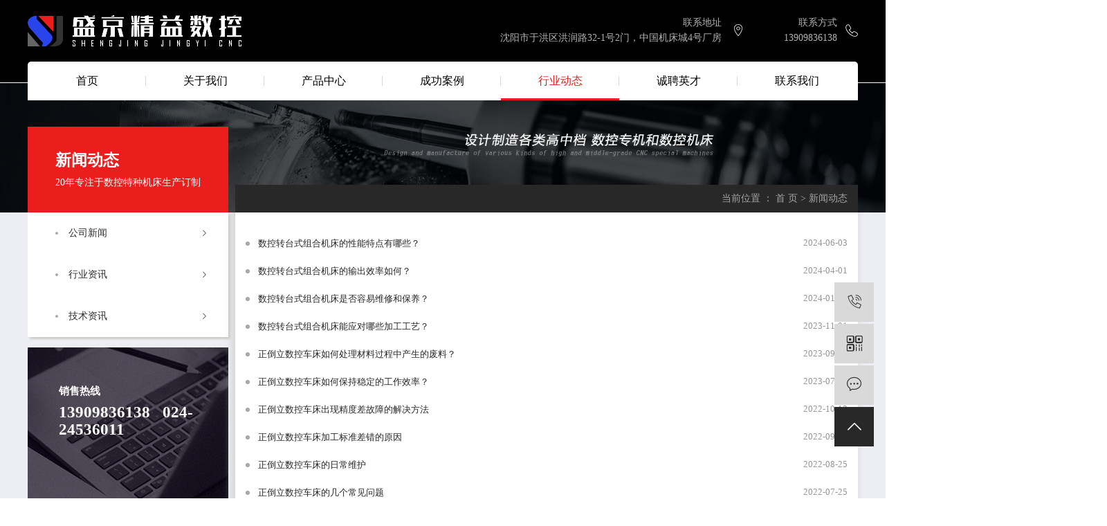

--- FILE ---
content_type: text/html;charset=utf-8
request_url: http://www.sysjjy.com/news/
body_size: 4644
content:
<!DOCTYPE html>
<html lang="zh-CN">
<head>
    <meta charset="utf-8">
    <meta http-equiv="X-UA-Compatible" content="IE=edge">
    <title>新闻动态-沈阳盛京精益数控机械有限公司</title>
    <meta name="keywords" content="新闻动态"/>
    <meta name="description" content="本页内容为您提供新闻动态，新闻动态为沈阳盛京精益数控机械有限公司整理发布。"/>
        
        <link rel="stylesheet" href="http://www.sysjjy.com/template/default/assets/css/plugin.css">
    <link rel="stylesheet" href="http://www.sysjjy.com/template/default/assets/css/app.css">
    <link rel="stylesheet" href="http://www.sysjjy.com/template/default/assets/css/main.css">

        

        <script> var url = 'http://www.sysjjy.com/'; </script>
    <script src="http://www.sysjjy.com/template/default/assets/js/plugin.js"></script>

            <script>
        var M_URL = 'http://www.sysjjy.com/m/';
        var about_cid = '';
    </script>
    <script src="http://www.sysjjy.com/template/default/assets/js/mobile.js"></script>
    
</head>
<body>
<div class="x-header hidden-xs hidden-sm clearfix">
    <div class="container-fluid header-info clearfix">
                <h1 class="x-logo"><a href="http://www.sysjjy.com/" ><img alt="正倒立数控车床" src="http://www.sysjjy.com/data/images/other/20190820110031_840.png" /></a></h1>
        <div class="top_add" style="background: url(http://www.sysjjy.com/data/images/other/20190820110715_793.png) no-repeat right 10px;">
            <h3>联系方式</h3>
            <p>13909836138</p><p><br/></p>
        </div>

        <div class="top_add" style="background: url(http://www.sysjjy.com/data/images/other/20190820110257_160.png) no-repeat right 10px">
            <h3>联系地址</h3>
            <p>沈阳市于洪区洪润路32-1号2门，中国机床城4号厂房</p>
        </div>

    </div>
        <ul class="x-menu clearfix">
        <li>
        <a href="/" >首页</a>
            </li>
        <li>
        <a href="/about_about/gsjj9f6.html" >关于我们<span class="creat"></span></a>
                <ul class="x-sub-menu">
                        <li><a href="/about_about/gsjj9f6.html">公司简介</a></li>
                    </ul>
            </li>
        <li>
        <a href="/product/" >产品中心<span class="creat"></span></a>
                <ul class="x-sub-menu">
                        <li><a href="/product/yskcmqj77e/">多工位数控转台式组合机床</a></li>
                        <li><a href="/product/xypmlxje32/">全自动双端加工数控车床</a></li>
                        <li><a href="/product/zdpymqjaab/">全自动正倒立数控车床</a></li>
                    </ul>
            </li>
        <li>
        <a href="/case/" >成功案例</a>
            </li>
        <li>
        <a href="/news/" >行业动态<span class="creat"></span></a>
                <ul class="x-sub-menu">
                        <li><a href="/news/gsxw51b/">公司新闻</a></li>
                        <li><a href="/news/xyzx2ba/">行业资讯</a></li>
                        <li><a href="/news/jszx98d/">技术资讯</a></li>
                    </ul>
            </li>
        <li>
        <a href="/job/" >诚聘英才</a>
            </li>
        <li>
        <a href="/about_contact/" >联系我们</a>
            </li>
    </ul>
</div>



<div class="page-banner">
		<img src="http://www.sysjjy.com/data/images/slide/20191008093914_365.jpg" alt="双端加工数控车床">
	</div>



<div class="page-wrap">
    <div class="container">
                
        <div class="page-wrap-left xymob-menu-click">

                        <div class="left-title-info">
                <h1>

                    新闻动态
                </h1>
                <p>20年专注于数控特种机床生产订制</p>
            </div>
            <div class="xypg-left">
                                <div class="xypg-left-box xypg-left-menu">
                    <div class="xypg-left-con">
                        
	<ul class="xypg-left-nav">
        <li data-id="1">
        <span></span><a href="http://www.sysjjy.com/news/gsxw51b/">公司新闻</a>
        <div class="first-nav-btn"></div>
            </li>
        <li data-id="2">
        <span></span><a href="http://www.sysjjy.com/news/xyzx2ba/">行业资讯</a>
        <div class="first-nav-btn"></div>
            </li>
        <li data-id="3">
        <span></span><a href="http://www.sysjjy.com/news/jszx98d/">技术资讯</a>
        <div class="first-nav-btn"></div>
            </li>
    </ul>
                    </div>
                </div>
                <div class="page-message-img" style="background: url(http://www.sysjjy.com/data/images/other/20190731160838_737.png);">
                    <h3>销售热线</h3>
                    <h2><p>13909836138 &nbsp; 024-24536011</p></h2>
                    
                </div>
            </div>
        </div>
        

                
        <div class="page-wrap-right">

            <div class="wrap-right-nav">
                当前位置 ：
                
	 <a href="http://www.sysjjy.com/">首 页</a> > <a href="http://www.sysjjy.com/news/">新闻动态</a>

            </div>

            <div class="xypg-right-content">
                
	<!-- 新闻列表页 -->
<ul class="xypg-news-list">
		<li class="listxs-list">
		<a href="http://www.sysjjy.com/news/564.html" title="数控转台式组合机床的性能特点有哪些？">
	        <span class="listxs-list-dots"></span>
	        <a href="http://www.sysjjy.com/news/564.html" class="tit">数控转台式组合机床的性能特点有哪些？</a>
	        <span class="listxs-list-date">2024-06-03</span>
	    </a>
    </li>
    <div class="clear"></div>
		<li class="listxs-list">
		<a href="http://www.sysjjy.com/news/563.html" title="数控转台式组合机床的输出效率如何？">
	        <span class="listxs-list-dots"></span>
	        <a href="http://www.sysjjy.com/news/563.html" class="tit">数控转台式组合机床的输出效率如何？</a>
	        <span class="listxs-list-date">2024-04-01</span>
	    </a>
    </li>
    <div class="clear"></div>
		<li class="listxs-list">
		<a href="http://www.sysjjy.com/news/562.html" title="数控转台式组合机床是否容易维修和保养？">
	        <span class="listxs-list-dots"></span>
	        <a href="http://www.sysjjy.com/news/562.html" class="tit">数控转台式组合机床是否容易维修和保养？</a>
	        <span class="listxs-list-date">2024-01-03</span>
	    </a>
    </li>
    <div class="clear"></div>
		<li class="listxs-list">
		<a href="http://www.sysjjy.com/news/561.html" title="数控转台式组合机床能应对哪些加工工艺？">
	        <span class="listxs-list-dots"></span>
	        <a href="http://www.sysjjy.com/news/561.html" class="tit">数控转台式组合机床能应对哪些加工工艺？</a>
	        <span class="listxs-list-date">2023-11-01</span>
	    </a>
    </li>
    <div class="clear"></div>
		<li class="listxs-list">
		<a href="http://www.sysjjy.com/news/560.html" title="正倒立数控车床如何处理材料过程中产生的废料？">
	        <span class="listxs-list-dots"></span>
	        <a href="http://www.sysjjy.com/news/560.html" class="tit">正倒立数控车床如何处理材料过程中产生的废料？</a>
	        <span class="listxs-list-date">2023-09-05</span>
	    </a>
    </li>
    <div class="clear"></div>
		<li class="listxs-list">
		<a href="http://www.sysjjy.com/news/559.html" title="正倒立数控车床如何保持稳定的工作效率？">
	        <span class="listxs-list-dots"></span>
	        <a href="http://www.sysjjy.com/news/559.html" class="tit">正倒立数控车床如何保持稳定的工作效率？</a>
	        <span class="listxs-list-date">2023-07-31</span>
	    </a>
    </li>
    <div class="clear"></div>
		<li class="listxs-list">
		<a href="http://www.sysjjy.com/news/558.html" title="正倒立数控车床出现精度差故障的解决方法">
	        <span class="listxs-list-dots"></span>
	        <a href="http://www.sysjjy.com/news/558.html" class="tit">正倒立数控车床出现精度差故障的解决方法</a>
	        <span class="listxs-list-date">2022-10-13</span>
	    </a>
    </li>
    <div class="clear"></div>
		<li class="listxs-list">
		<a href="http://www.sysjjy.com/news/557.html" title="正倒立数控车床加工标准差错的原因">
	        <span class="listxs-list-dots"></span>
	        <a href="http://www.sysjjy.com/news/557.html" class="tit">正倒立数控车床加工标准差错的原因</a>
	        <span class="listxs-list-date">2022-09-06</span>
	    </a>
    </li>
    <div class="clear"></div>
		<li class="listxs-list">
		<a href="http://www.sysjjy.com/news/556.html" title="正倒立数控车床的日常维护">
	        <span class="listxs-list-dots"></span>
	        <a href="http://www.sysjjy.com/news/556.html" class="tit">正倒立数控车床的日常维护</a>
	        <span class="listxs-list-date">2022-08-25</span>
	    </a>
    </li>
    <div class="clear"></div>
		<li class="listxs-list">
		<a href="http://www.sysjjy.com/news/555.html" title="正倒立数控车床的几个常见问题">
	        <span class="listxs-list-dots"></span>
	        <a href="http://www.sysjjy.com/news/555.html" class="tit">正倒立数控车床的几个常见问题</a>
	        <span class="listxs-list-date">2022-07-25</span>
	    </a>
    </li>
    <div class="clear"></div>
		<li class="listxs-list">
		<a href="http://www.sysjjy.com/news/554.html" title="数控机床的日常维护与保养包括哪些内容">
	        <span class="listxs-list-dots"></span>
	        <a href="http://www.sysjjy.com/news/554.html" class="tit">数控机床的日常维护与保养包括哪些内容</a>
	        <span class="listxs-list-date">2022-05-10</span>
	    </a>
    </li>
    <div class="clear"></div>
		<li class="listxs-list">
		<a href="http://www.sysjjy.com/news/553.html" title="数控机床对环境有哪些要求">
	        <span class="listxs-list-dots"></span>
	        <a href="http://www.sysjjy.com/news/553.html" class="tit">数控机床对环境有哪些要求</a>
	        <span class="listxs-list-date">2022-04-22</span>
	    </a>
    </li>
    <div class="clear"></div>
		<li class="listxs-list">
		<a href="http://www.sysjjy.com/news/552.html" title="数控机床“尺寸不稳定”的几大原因分析">
	        <span class="listxs-list-dots"></span>
	        <a href="http://www.sysjjy.com/news/552.html" class="tit">数控机床“尺寸不稳定”的几大原因分析</a>
	        <span class="listxs-list-date">2022-03-09</span>
	    </a>
    </li>
    <div class="clear"></div>
		<li class="listxs-list">
		<a href="http://www.sysjjy.com/news/551.html" title="双端加工数控车床能够达到IT6级精度">
	        <span class="listxs-list-dots"></span>
	        <a href="http://www.sysjjy.com/news/551.html" class="tit">双端加工数控车床能够达到IT6级精度</a>
	        <span class="listxs-list-date">2022-02-21</span>
	    </a>
    </li>
    <div class="clear"></div>
		<li class="listxs-list">
		<a href="http://www.sysjjy.com/news/550.html" title="数控机床的数控系统自诊断">
	        <span class="listxs-list-dots"></span>
	        <a href="http://www.sysjjy.com/news/550.html" class="tit">数控机床的数控系统自诊断</a>
	        <span class="listxs-list-date">2022-01-17</span>
	    </a>
    </li>
    <div class="clear"></div>
		<li class="listxs-list">
		<a href="http://www.sysjjy.com/news/549.html" title="数控机床主传动系统">
	        <span class="listxs-list-dots"></span>
	        <a href="http://www.sysjjy.com/news/549.html" class="tit">数控机床主传动系统</a>
	        <span class="listxs-list-date">2021-12-15</span>
	    </a>
    </li>
    <div class="clear"></div>
		<li class="listxs-list">
		<a href="http://www.sysjjy.com/news/548.html" title="数控车床的组成">
	        <span class="listxs-list-dots"></span>
	        <a href="http://www.sysjjy.com/news/548.html" class="tit">数控车床的组成</a>
	        <span class="listxs-list-date">2021-11-17</span>
	    </a>
    </li>
    <div class="clear"></div>
		<li class="listxs-list">
		<a href="http://www.sysjjy.com/news/547.html" title="沈阳机床厂数控铣床的日常保养">
	        <span class="listxs-list-dots"></span>
	        <a href="http://www.sysjjy.com/news/547.html" class="tit">沈阳机床厂数控铣床的日常保养</a>
	        <span class="listxs-list-date">2021-10-13</span>
	    </a>
    </li>
    <div class="clear"></div>
		<li class="listxs-list">
		<a href="http://www.sysjjy.com/news/546.html" title="沈阳机床厂数控铣床的数控系统维修">
	        <span class="listxs-list-dots"></span>
	        <a href="http://www.sysjjy.com/news/546.html" class="tit">沈阳机床厂数控铣床的数控系统维修</a>
	        <span class="listxs-list-date">2021-09-15</span>
	    </a>
    </li>
    <div class="clear"></div>
		<li class="listxs-list">
		<a href="http://www.sysjjy.com/news/545.html" title="数控机床的在线诊断和离线诊断">
	        <span class="listxs-list-dots"></span>
	        <a href="http://www.sysjjy.com/news/545.html" class="tit">数控机床的在线诊断和离线诊断</a>
	        <span class="listxs-list-date">2021-08-18</span>
	    </a>
    </li>
    <div class="clear"></div>
	</ul>			<div class="xypg-pagination"><div class="pagin-left">
    <!-- 上一页 -->
    
</div>
<div class="pagin-mid">
    <div class="pc-pagin-mid">
        <!-- 数字 -->
        <span id='current'>1</span><a href="http://www.sysjjy.com/news/p2.html">2</a><a href="http://www.sysjjy.com/news/p3.html">3</a><a href="http://www.sysjjy.com/news/p4.html">4</a><a href="http://www.sysjjy.com/news/p5.html">5</a><a href="http://www.sysjjy.com/news/p6.html">6</a><a href="http://www.sysjjy.com/news/p7.html">7</a>
    </div>
    <div class="mob-pagin-mid">
        <!-- 当前页数  /  总页数 -->
        <span>1/7</span>
    </div>
</div>
<div class="pagin-right">
    <!-- 下一页 -->
    <a href="http://www.sysjjy.com/news/p2.html">下一页</a>
</div></div>
	
            </div>
                    </div>
        

                
        <div class="page-mob-tool">
            <ul>
                <li class="xymob-page-navbtn"><i class="iconfont icon-dots-horizontal"></i></li>
                <li class="xymob-page-backtop"><i class="iconfont icon-top"></i></li>
            </ul>
        </div>
        
    </div>
</div>


<!-- 底部 -->
<div class="footer-body">
    <div class="container-fluid">
        <div class="footer-logo-tel">
            <img class="footer-logo" src="http://www.sysjjy.com/data/images/other/20190820101526_610.png">
            <div>
                <img src="http://www.sysjjy.com/template/default/assets/images/footer-phone.png">
                <p>13909836138 &nbsp; 024-24536011</p>
            </div>
        </div>
        <div class="footer-nav">
            <ul>
                <p><a href="/" target="_self">首页</a>&nbsp; &nbsp; I&nbsp; &nbsp; <a href="/about/" target="_self">关于我们</a>&nbsp; &nbsp; I&nbsp; &nbsp; <a href="/product/" target="_self">产品中心</a>&nbsp; &nbsp; I&nbsp; &nbsp; <a href="/news/" target="_self">行业动态</a>&nbsp; &nbsp; I&nbsp; &nbsp; <a href="/case/" target="_self">成功案例</a>&nbsp; &nbsp; &nbsp;I&nbsp; &nbsp; <a href="/job/" target="_self">诚聘英才</a>&nbsp; &nbsp; &nbsp; I&nbsp; &nbsp; <a href="/about_contact/" target="_self">联系我们</a>&nbsp; &nbsp; &nbsp; &nbsp; &nbsp;</p>
            </ul>
        </div>
        <div class="footer-address">
            <p>联系地址：沈阳市于洪区洪润路32-1号2门，中国机床城4号厂房</p>
            友情链接：
                    </div>
    </div>
</div>
<div class="footer-bottom">
    <div class="container-fluid">
        <div class="fl">
             <a href="http://www.sysjjy.com/article/">企业分站</a> &nbsp;&nbsp;|&nbsp;&nbsp;
            <a href="http://www.sysjjy.com/sitemap/">网站地图</a> &nbsp;&nbsp;|&nbsp;&nbsp;
            <a href="http://www.sysjjy.com/rss.xml">RSS</a> &nbsp;&nbsp;|&nbsp;&nbsp;
            <a href="http://www.sysjjy.com/sitemap.xml">XML</a>&nbsp;&nbsp;|&nbsp;&nbsp;
                     </div>
        <div class="fr">
            <p>技术支持：<a href="http://www.sykh.cn" target="_self">凯鸿科技</a> Copyright ©//沈阳盛京精益数控机械有限公司 &nbsp;官方网站 All rights reserved.&nbsp; &nbsp; <a href="https://beian.miit.gov.cn/#/Integrated/index" target="_self">辽ICP备19014005号</a>&nbsp;</p>
        </div>
    </div>
</div>

<!-- 右侧客服 -->
<!-- 侧边工具栏 -->
<div id="toolbar">
    <ul>
                <li><a href="javascript:;">
            <span class="iconfont icon-phone"></span>
            <span class="wz">13909836138</span>
        </a></li>
        <li class="ewm">
            <span class="iconfont icon-ewm"></span>
                        <div class="ewm-box"><img src="http://www.sysjjy.com/data/images/other/20191024142816_364.png" alt="二维码" /></div>
                    </li>
        <li><a href="http://www.sysjjy.com/inquiry/">
            <span class="iconfont icon-message"></span>
            <span class="wz">在线留言</span>
        </a></li>
        <li class="backtop"><span class="iconfont icon-top"></span></li>
    </ul>
</div>

<script>
    $(function () {
        // 返回顶部
        $.backTop("#toolbar .backtop",300);
        var imgUrl = 'http://www.sysjjy.com/';
        if($(".ewm-box img").attr('src') == imgUrl ) {
            $(".ewm-box").remove();
        }
    })
</script>

<!-- 此处为统计代码 -->
<script>
document.write(unescape('%3Cscript%3E%0Avar%20_hmt%20%3D%20_hmt%20%7C%7C%20%5B%5D%3B%0A%28function%28%29%20%7B%0A%20%20var%20hm%20%3D%20document.createElement%28%22script%22%29%3B%0A%20%20hm.src%20%3D%20%22https%3A//hm.baidu.com/hm.js%3F1398c67aa133a49174c7a32108b1fbdf%22%3B%0A%20%20var%20s%20%3D%20document.getElementsByTagName%28%22script%22%29%5B0%5D%3B%20%0A%20%20s.parentNode.insertBefore%28hm%2C%20s%29%3B%0A%7D%29%28%29%3B%0A%3C/script%3E%0A%0A%0A%0A%0A'));
</script>



<!-- 防复制代码 -->

<!-- 第三方JS代码 -->
<script type='text/javascript'>
    (function(a, b, c, d, e, j, s) {
        a[d] = a[d] || function() {
            (a[d].a = a[d].a || []).push(arguments)
        };
        j = b.createElement(c),
            s = b.getElementsByTagName(c)[0];
        j.async = true;
        j.charset = 'UTF-8';
        j.src = 'https://static.meiqia.com/widget/loader.js';
        s.parentNode.insertBefore(j, s);
    })(window, document, 'script', '_MEIQIA');
    _MEIQIA('entId', '10cf39352ea823530cea055a89213ebe');
</script>

<!-- 底部js -->
<script src="http://www.sysjjy.com/template/default/assets/js/app.js"></script>
<script src="http://www.sysjjy.com/template/default/assets/js/main.js"></script>

<!-- 单独页面需要调用的插件 -->

</body>
</html>


--- FILE ---
content_type: text/css
request_url: http://www.sysjjy.com/template/default/assets/css/app.css
body_size: 67381
content:
@import url(http://at.alicdn.com/t/font_1144939_pdz8umy9ap.css);

body {
	overflow-x: hidden;
	font-family: Microsoft YaHei
}

ul {
	padding: 0;
	margin: 0
}

ul li {
	list-style: none
}

a {
	color: #337ab7;
	text-decoration: none
}

h1,h2,h3,h4,h5 {
	margin: 0
}

a:focus,a:hover {
	color: #eb1d1d;
	text-decoration: none
}

a:focus {
	outline: none;
	outline-offset: -2px
}

.hot-keys:after,.product-detail-tab .product-detail-tabli:after,.tag-list-product .tag-wz .tab-fenli:after,.xypg-detail-file-dwon:after,.xypg-detail-info-bar .xypg-file-down .file-down-list li:after,.xypg-detail-info-bar:after,.xypg-detail-pn div:after,.xypg-download-list .download-item .download-item-span:after,.xypg-download-list .download-item:after,.xypg-download-list .download-title:after,.xypg-job-list .job-item .job-item-span:after,.xypg-job-list .job-item:after,.xypg-job-list .job-title:after {
	content: "";
	display: table;
	clear: both
}

.cover-item .item-first .wz h3,.cover-item .item-list h4,.hot-keys li a,.latest-news li a,.relate-news-list li a,.relate-product-slick .owl-item p,.tag-list-product .tag-wz .tab-fenli p,.tag-list-product .tag-wz h1,.x-case-item .wz h3,.x-header-right .x-login .username,.x-news-list li a,.x-news-top h3,.x-product-list li h3,.xypg-album-cate li .album-title,.xypg-album-list li h3,.xypg-case-list li h3 a,.xypg-detail-info-bar .xypg-file-down .file-down-list li .list-con p,.xypg-detail-pn div a,.xypg-download-list .download-item .download-item-span .download-item-con,.xypg-download-list .download-item .download-item-span.download-item-first,.xypg-job-list .job-item .job-item-span .job-item-con,.xypg-jod-detail .job-detail-title,.xypg-left-nav .xypg-left-subnav>li>a,.xypg-left-nav .xypg-left-threenav>li>a,.xypg-left-nav>li>a,.xypg-news-list li .tit h3,.xypg-product-list li h3 a {
	text-overflow: ellipsis;
	white-space: nowrap;
	overflow: hidden
}

.owl-carousel .banner-item a,.page-banner,.page-message-img,.relate-product-slick .owl-item .img,.x-case-item .img,.x-layout-ewm img,.x-layout-logo,.x-logo a,.x-news-img,.x-product-list li .img,.xypg-case-list li .img,.xypg-product-list li .img {
	font-size: 0
}

.owl-carousel .banner-item a img,.page-banner img,.relate-product-slick .owl-item .img img,.x-case-item .img img,.x-news-img img,.x-product-list li .img img,.xypg-case-list li .img img,.xypg-product-list li .img img {
	width: 100%
}

.page-message-img img,.x-layout-ewm img img,.x-layout-logo img,.x-logo a img {
	max-width: 100%
}

.relate-product-slick .owl-item .img,.x-case-item .img,.x-news-img,.x-product-list li .img,.xypg-case-list li .img,.xypg-product-list li .img {
	overflow: hidden
}

.relate-product-slick .owl-item .img img,.x-case-item .img img,.x-news-img img,.x-product-list li .img img,.xypg-case-list li .img img,.xypg-product-list li .img img {
	-webkit-transition: all .5s ease;
	transition: all .5s ease
}

.relate-product-slick .owl-item .img:hover img,.x-case-item .img:hover img,.x-news-img:hover img,.x-product-list li .img:hover img,.xypg-case-list li .img:hover img,.xypg-product-list li .img:hover img {
	-webkit-transform: scale(1.1);
	transform: scale(1.1)
}

.container-fluid {
	width: 1200px;
	margin: 0 auto;
	margin-right: auto;
	margin-left: auto;
}

@media (max-width:768px) {
	body {
		padding-top: 60px
	}
}

@font-face {
	font-family:filetypeicon;src:url("//at.alicdn.com/t/font_455609_md6xsqc4pwrk9.eot");src:url("//at.alicdn.com/t/font_455609_md6xsqc4pwrk9.eot?#iefix") format("embedded-opentype"),url("//at.alicdn.com/t/font_455609_md6xsqc4pwrk9.woff") format("woff"),url("//at.alicdn.com/t/font_455609_md6xsqc4pwrk9.ttf") format("truetype"),url("//at.alicdn.com/t/font_455609_md6xsqc4pwrk9.svg#iconfont") format("svg")
}

.filetypeicon {
	font-family: filetypeicon;
	font-size: 13px;
	font-style: normal
}

.xymob-head {
	position: fixed;
	top: 0;
	z-index: 999999;
	left: 0;
	right: 0;
	background: #151515
}


.xymob-head-box {
	position: relative;
	height: 60px
}

.xymob-head-box .xymob-logo {
	position: absolute;
	left: 0;
	right: 0;
	bottom: 0;
	top: 0;
	margin: auto;
	width: 70%;
	height: 30px;
	text-align: center
}

.xymob-head-box .xymob-logo a,.xymob-head-box .xymob-logo h1 {
	display: inline;
	font-size: 0
}

.xymob-head-box .xymob-logo img {
	height: 25px
}

.xymob-navbtn {
	position: absolute;
	z-index: 9;
	top: 0;
	bottom: 0;
	right: 0;
	left: 0;
	margin: auto 0 auto 27px;
	width: 30px;
	height: 20px
}

.xymob-navbtn:after,.xymob-navbtn:before,.xymob-navbtn span {
	display: block;
	height: 2px;
	width: 100%;
	background: #fff;
	-webkit-transition: all .5s;
	transition: all .5s
}

.xymob-navbtn span {
	margin: 7px 0
}

.xymob-navbtn:after,.xymob-navbtn:before {
	content: "";
	-webkit-transform-origin: 7.5%;
	transform-origin: 7.5%
}

.xymob-navbtn.clicked span {
	-webkit-transform: translateX(-100%);
	transform: translateX(-100%);
	opacity: 0
}

.xymob-navbtn.clicked:after {
	-webkit-transform: rotate(-45deg);
	transform: rotate(-45deg)
}

.xymob-navbtn.clicked:before {
	-webkit-transform: rotate(45deg);
	transform: rotate(45deg)
}

.xymob-search-btn {
	position: absolute;
	z-index: 9;
	right: 0;
	top: 0;
	bottom: 0;
	width: 14%;
	text-align: center;
	line-height: 60px
}

.xymob-search-btn i {
	font-size: 24px;
	color: #fff
}

.xymob-menu {
	display: none;
	position: absolute;
	left: 0;
	right: 0;
	height: 100vh;
	background: #151515;
	padding: 0 10%
}

.xymob-menu .xymob-menu-box {
	height: 100vh;
	overflow: auto;
	padding-bottom: 80px
}

.xymob-nav>li {
	border-bottom: 1px solid #2b2b2b;
	position: relative
}

.xymob-nav>li>a {
	display: block;
	line-height: 50px;
	font-size: 16px;
	color: #fff
}

.xymob-nav .xymob-menu-jt {
	position: absolute;
	width: 20%;
	height: 50px;
	line-height: 50px;
	right: 0;
	top: 0;
	text-align: center;
	z-index: 9
}

.xymob-nav .xymob-menu-jt i {
	font-size: 18px;
	color: #fff
}

.xymob-nav .xymob-menu-jt.clicked i:before {
	content: "\E607"
}

.xymob-nav .xymob-sub-menu {
	background: #1e1e1e;
	display: none
}

.xymob-nav .xymob-sub-menu>li {
	border-top: 1px dashed #2b2b2b
}

.xymob-nav .xymob-sub-menu>li>a {
	display: block;
	font-size: 14px;
	color: hsla(0,0%,100%,.8);
	line-height: 40px;
	text-indent: 2em
}

.xymob-dlbtn {
	margin-top: 40px
}

.xymob-dlbtn a {
	text-align: center;
	display: block;
	width: 100%;
	height: 40px;
	line-height: 40px;
	background: #282828;
	color: #fff;
	font-size: 16px;
	border-radius: 5px
}

.xymob-dlbtn a i {
	font-size: 20px;
	color: #fff;
	vertical-align: -2px;
	margin-right: 10px
}

.xymob-dlbtn .zx-btn {
	margin-top: 10px;
	background: none;
	border: 1px solid #fff
}

.xymob-search {
	position: fixed;
	z-index: 99999;
	left: 100%;
	bottom: 0;
	top: 0;
	width: 100%;
	background: #151515;
	padding: 15px 15% 0;
	-webkit-transition: all .5s;
	transition: all .5s
}

.xymob-search .xymob-search-close-btn {
	position: absolute;
	top: 27px;
	left: 30px;
	width: 30px;
	height: 30px;
	text-align: center;
	line-height: 30px
}

@media (max-width:420px) {
	.xymob-search .xymob-search-close-btn {
		left: 15px
	}
}

.xymob-search .xymob-search-close-btn i {
	font-size: 20px;
	color: #fff
}

.xymob-search .xymob-search-box {
	height: 50px;
	border-bottom: 2px solid #2d2d2d
}

.xymob-search .xymob-search-box input[type=text] {
	width: 80%;
	float: left;
	background: none;
	border: none;
	outline: none;
	color: hsla(0,0%,100%,.3);
	font-family: Microsoft YaHei;
	font-size: 16px;
	height: 50px
}

.xymob-search .xymob-search-box input[type=submit] {
	width: 20%;
	height: 50px;
	background: none;
	outline: none;
	border: none;
	cursor: pointer;
	font-size: 20px;
	color: #fff
}

.xymob-search .xymob-seaerch-wz a,.xymob-search .xymob-seaerch-wz span {
	display: block;
	font-size: 14px;
	color: hsla(0,0%,100%,.9);
	line-height: 45px;
	border-bottom: 1px solid #2b2b2b
}

.xymob-search.clicked {
	left: 0
}

.x-header {
	background: #000;
	position: relative;
	width: 1920px;
	left:50%;
	margin-left:-960px;
	height: 119px;
}

.x-logo {
	float: left;
	line-height: 89px;
}

.x-logo a {
	display: block
}

.x-header-right {
	float: right;
	width: 25%;
	position: relative;
	text-align: right
}

.x-header-right #formsearch,.x-header-right .x-login {
	display: inline-block;
	vertical-align: middle
}

.x-header-right #formsearch {
	width: calc(100% - 100px);
	position: relative
}

.x-header-right #formsearch:before {
	content: "|";
	position: absolute;
	left: 36px;
	top: 5px
}

.x-header-right #formsearch #s_btn {
	float: left;
	background: none;
	outline: none;
	border: none;
	color: #000;
	font-weight: 700;
	font-size: 18px;
	width: 35px;
	height: 30px
}

.x-header-right #formsearch #keyword {
	float: left;
	background: none;
	outline: none;
	border: none;
	width: calc(100% - 35px);
	color: rgba(0,0,0,.8);
	margin-top: 5px;
	height: 20px;
	padding-left: 10px
}

.x-header-right .x-login {
	font-size: 14px;
	color: #000;
	line-height: 1.6;
	line-height: 30px
}

.x-header-right .x-login .username {
	max-width: 75px;
	vertical-align: -10px;
	display: inline-block
}

.x-header-right .x-login a {
	color: #000
}

.x-header-right .x-login a:hover {
	color: #eb1d1d
}

.x-header .x-nav{
	width: 1030px;
	height: 130px;
	float: left;
	background: #fff;
}
.x-header .x-nav .header-tel{
	width: 100%;
	height: 75px;
	border-bottom: 1px solid #e9e9e9;
}
.x-header .x-nav .header-tel .l{
	float: left;
    margin-left: 55px;
    line-height: 75px;
    color: #eb1d1d;
    font-weight: 600;
    font-size: 15px;
}
.x-header .x-nav .header-tel .r{
	float: right;
    width: 178px;
    height: 36px;
    background: #eb1d1d;
    border-radius: 20px;
    color: #fff;
    margin-top: 20px;
    line-height: 36px;
    font-size: 16px;
}
.x-header .x-nav .header-tel .r img{
	float: left;
    margin-left: 15px;
    margin-top: 7px;
    margin-right: 10px;
}
.x-menu {
	width: 1200px;
	height: 56px;
	margin-left: -600px;
	left:50%;
	top:89px;
	background: #fff;
	position: absolute;
	z-index: 999;
	border-top-left-radius:5px;
	border-top-right-radius:5px;
}

.x-menu>li {
	float: left;
	background: url(../images/shu.png)no-repeat right;
    position: relative;
    width: 171px;
}
.x-menu>li:last-child{
	background: none;
}
.x-menu>li>a {
	display: block;
	text-align: center;
	font-size: 16px;
	color: #000;
	height: 56px;
    line-height: 55px;
}

.x-menu>li.active>a,.x-menu>li>a:hover {
    color: #eb1d1d;
    border-bottom: 3px solid #eb1d1d;
}

.x-menu>li:after {
	content: "";
	position: absolute;
	z-index: 100;
	width: 100%;
	left: 0;
	height: 40px;
	opacity: 0;
	top: 100%
}

.x-menu>li:hover .x-sub-menu {
	opacity: 1;
	visibility: visible;
	-webkit-transform: translateY(0);
	transform: translateY(0)
}

.x-sub-menu {
	position: absolute;
	z-index: 99999999;
	width: 100%;
    left: 0;
	top: 65px;
	background: #fff;
	border-radius: 5px;
	padding: 10px 0;
	opacity: 0;
	visibility: hidden;
	-webkit-transform: translateY(20px);
	transform: translateY(20px);
	-webkit-transition: all .5s ease;
	transition: all .5s ease
}

.x-sub-menu>li>a {
	display: block;
	text-align: center;
	line-height: 2;
	font-size: 14px;
	color: #333;
	line-height: 1.5;
	padding: .5em 0;
}

.x-sub-menu>li>a:hover {
	background: #e9eaeb
}

.x-sub-menu:after {
	content: "";
	width: 0;
	height: 0;
	line-height: 0;
	font-size: 0;
	overflow: hidden;
	border-width: 10px;
	cursor: pointer;
	border-style: dashed dashed solid;
	border-color: transparent transparent #fff;
	border-top: none;
	position: absolute;
	top: -10px;
	left: 50%;
	margin-left: -10px;
	z-index: 99
}

.owl-carousel {
	position: relative
}

.owl-carousel .banner-item a {
	display: block
}

.owl-carousel .owl-nav .owl-prev {
	left: 0
}

.owl-carousel .owl-nav .owl-next {
	right: 0
}

.owl-carousel .owl-nav button.owl-next,.owl-carousel .owl-nav button.owl-prev {
	outline: none;
	position: absolute;
	top: 50%;
	z-index: 9999;
	background: #424246;
	height: 65px;
	width: 50px;
	margin-top: -32.5px;
	border-radius: 0;
	-webkit-transition: all .5s ease;
	transition: all .5s ease
}

.owl-carousel .owl-nav button.owl-next:hover,.owl-carousel .owl-nav button.owl-prev:hover {
	background: #eb1d1d
}

.owl-carousel .owl-nav .iconfont {
	font-size: 30px;
	color: #fff;
	line-height: 1
}

@media (max-width:990px) {
	.owl-carousel .owl-nav button.owl-next,.owl-carousel .owl-nav button.owl-prev {
		height: 40px;
		width: 30px;
		margin-top: -20px
	}

	.owl-carousel .owl-nav .iconfont {
		font-size: 20px
	}
}

.owl-carousel .owl-dots {
	position: absolute;
	z-index: 999;
	left: 0;
	width: 100%;
	text-align: center;
	font-size: 0;
	bottom: 30px;
}

.owl-carousel .owl-dots button.owl-dot {
	display: inline-block;
	vertical-align: middle;
	font-size: 12px;
	outline: none;
	background: #f1f2f3;
	width: 30px;
	height: 5px;
	margin:0 5px;
}


.owl-carousel .owl-dots button.owl-dot.active {
	background: #141a1c;
}

@media (max-width:990px) {
	.owl-carousel .owl-dots button.owl-dot {
		font-size: 12px
	}
}

.x-about {
	background: #fff;
	padding: 6.25% 0
}

@media (min-width:990px) {
	.x-about .x-title {
		float: left;
		width: 32.5%
	}
}

.x-title {
	color: #000;
	position: relative
}

.x-title p {
	text-transform: uppercase;
	font-size: 12px;
	color: inherit;
	line-height: 1.6;
	opacity: .7;
	margin-bottom: 0
}

.x-title h3 {
	font-size: 26px;
	color: inherit;
	line-height: 1.3;
	margin-top: 1em
}

.x-title h3 span {
	display: block
}

.x-title a {
	position: absolute;
	bottom: 0;
	right: 0;
	border: 1px solid #000;
	width: 35px;
	height: 35px;
	line-height: 35px;
	text-align: center
}

.x-title a:hover {
	background: #000
}

.x-title a:hover .iconfont {
	color: #fff
}

.x-title .iconfont {
	font-size: 20px;
	color: #000;
	line-height: auto
}

@media (max-width:1024px) {
	.x-title h3 {
		font-size: 20px
	}

	.x-title a {
		width: 30px;
		height: 30px;
		line-height: 30px
	}

	.x-title .iconfont {
		font-size: 18px
	}
}

.x-title.white {
	color: #fff
}

.x-title.white a {
	border: 1px solid #fff;
	background: transparent;
	opacity: .8
}

.x-title.white a .iconfont {
	color: #fff
}

.x-title.white a:hover {
	background: #fff
}

.x-title.white a:hover .iconfont {
	color: #000
}

@media (min-width:990px) {
	.x-about-box {
		overflow: hidden
	}
}

@media (min-width:990px) {
	.x-about-left {
		width: 37.38317757%;
		border-right: 1px solid #e3e3e3;
		padding-right: 2.80373832%;
		float: left
	}
}

.x-about-left>p {
	font-size: 16px;
	color: #000;
	line-height: 1.6;
	margin-bottom: 1em
}

.x-about-left ul {
	font-size: 0
}

.x-about-left ul li {
	display: inline-block;
	width: 33.33333%;
	vertical-align: middle
}

.x-about-left ul li h3 {
	font-size: 40px;
	color: #eb1d1d;
	line-height: 1.6
}

@media (max-width:1366px) {
	.x-about-left ul li h3 {
		font-size: 30px
	}
}

.x-about-left ul li p {
	font-size: 16px;
	color: rgba(0,0,0,.9);
	line-height: 1.6;
	margin-bottom: 0
}

@media (max-width:1024px) {
	.x-about-left>p {
		font-size: 14px
	}

	.x-about-left ul li h3 {
		font-size: 20px
	}

	.x-about-left ul li p {
		font-size: 14px
	}
}

.x-about-right {
	font-size: 13px;
	color: rgba(0,0,0,.9);
	line-height: 1.846
}

@media (min-width:990px) {
	.x-about-right {
		overflow: hidden;
		padding-left: 4.6728972%
	}
}

.x-about-right strong {
	display: block;
	font-size: 16px;
	color: #000;
	line-height: 1.6;
	margin-bottom: 1.1em;
	font-weight: 400
}

.x-about-right p {
	margin-bottom: 0
}

@media (max-width:1024px) {
	.x-about-right {
		font-size: 12px
	}

	.x-about-right strong {
		font-size: 14px;
		color: #000;
		line-height: 1.6;
		margin-bottom: 10px
	}
}

.x-product {
	padding: 4.16666667% 0 3.125%;
	background: #fff url(../images/pro_bg.jpg) repeat-x;
	background: -webkit-gradient(linear,left top,left bottom,color-stop(30%,#f0f0f0),color-stop(30%,#fff),to(#fff));
	background: linear-gradient(180deg,#f0f0f0 30%,#fff 0,#fff)
}

.x-product-list {
	font-size: 0;
	margin: 3.125% -12px 0
}

.x-product-list li {
	display: inline-block;
	vertical-align: top;
	width: calc(25% - 24px);
	margin: 0 12px 45px
}

.x-product-list li h3 {
	border: 1px solid transparent;
	border-top: none;
	font-size: 16px;
	color: #000;
	line-height: 1;
	padding: 2.2em 0;
	-webkit-transition: all .5s ease;
	transition: all .5s ease
}

.x-product-list li:hover h3 {
	border-color: #e5e5e5;
	padding-left: .5em;
	padding-right: .5em;
	color: #eb1d1d
}

@media (max-width:1024px) {
	.x-product-list li {
		margin-bottom: 20px
	}

	.x-product-list li h3 {
		font-size: 14px;
		padding: 1em 0
	}
}

.x-case {
	padding: 4.16666667% 0 5.20833333%;
	background: #fff url(../images/case_bg.jpg) repeat-x;
	background: -webkit-gradient(linear,left top,left bottom,color-stop(45%,#282828),color-stop(45%,#fff),to(#fff));
	background: linear-gradient(180deg,#282828 45%,#fff 0,#fff)
}

.x-case-list {
	margin-top: 2.5%;
	margin-left: 13.75%
}

@media (max-width:1024px) {
	.x-case-list {
		margin-left: 6.25%
	}
}

.x-case-item {
	padding: 0 1px;
	background: #fff
}

.x-case-item a {
	display: block;
	padding: 10px 20px 40px;
	border: 1px solid transparent
}

.x-case-item .wz {
	margin-top: 30px
}

.x-case-item .wz h3 {
	font-size: 20px;
	color: #000;
	line-height: 1.6;
	margin-bottom: .6em
}

.x-case-item .wz p {
	font-size: 14px;
	color: #000;
	line-height: 1.6;
	font-weight: 100;
	margin-bottom: 2em
}

.x-case-item .wz span {
	display: block
}

.x-case-item .wz .iconfont {
	font-size: 20px;
	width: 1.7em;
	height: 1.7em;
	border: 1px solid #b0b3b8;
	color: #b0b3b8;
	border-radius: 50%
}

@media (max-width:1024px) {
	.x-case-item .wz {
		margin-top: 10px
	}

	.x-case-item .wz h3 {
		font-size: 16px
	}

	.x-case-item .wz p {
		font-size: 13px;
		margin-bottom: 1.5em
	}

	.x-case-item .wz .iconfont {
		font-size: 18px
	}
}

.x-case-item:hover a {
	border-color: #e5e5e5
}

.x-case-item:hover .iconfont {
	background: #000;
	color: #fff;
	border-color: #000
}

.x-company {
	background: #f0f0f0;
	padding: 2.60416667% 0 2.08333333%
}

.x-company-title {
	font-size: 20px;
	color: rgba(0,0,0,.9);
	line-height: 1.6
}

.x-company-title:after {
	content: "";
	display: block;
	width: 20px;
	height: 4px;
	background: #3d3d3d;
	margin-top: 10px
}

@media (max-width:990px) {
	.x-company-title {
		font-size: 18px
	}

	.x-company-title:after {
		height: 3px
	}
}

.x-company-list {
	margin-top: 1.875%
}

.x-company-item {
	padding: 0 15px
}

.x-company-item a {
	display: block;
	text-align: center;
	width: 100%;
	height: 45px;
	font-size: 0
}

.x-company-item a img {
	max-width: 100%;
	max-height: 100%;
	display: inline-block;
	vertical-align: middle
}

.x-company-item a:after {
	content: "";
	height: 100%;
	display: inline-block;
	vertical-align: middle
}

.x-company-item a img {
	width: auto!important;
	display: inline-block!important
}

.x-news {
	background: #fff;
	padding: 5.20833333% 0
}

.x-news-box {
	margin-top: 3.125%;
	font-size: 0
}

@media (min-width:990px) {
	.x-news-img {
		width: 43.75%;
		margin-right: 3.4375%
	}
}

@media (min-width:990px) {
	.x-news-img,.x-news-right {
		display: inline-block;
		vertical-align: middle
	}

	.x-news-right {
		width: 52.8125%
	}
}

.x-news-top {
	position: relative;
	padding-right: 18.93491124%;
	margin-bottom: 5.91715976%
}

.x-news-top h3 {
	font-size: 18px;
	color: #000;
	line-height: 1.6;
	border-bottom: 1px solid #ededed;
	padding-bottom: 15px;
	margin-bottom: 15px
}

.x-news-top p {
	font-weight: 100;
	font-size: 13px;
	color: #000;
	line-height: 1.6
}

.x-news-top .date {
	position: absolute;
	right: 0;
	top: 0;
	text-align: center;
	width: 70px
}

.x-news-top .date h4 {
	font-size: 44px;
	color: rgba(0,0,0,.7);
	line-height: 1
}

.x-news-top .date h5 {
	font-size: 15px;
	color: rgba(0,0,0,.7);
	line-height: 1.6
}

.x-news-top .date span {
	display: inline-block
}

.x-news-top .date span .iconfont {
	color: #fff;
	width: 1.35em;
	height: 1.35em;
	display: inline-block;
	font-size: 20px;
	text-align: center;
	line-height: 1.35;
	background: #000;
	border-radius: 50%
}

.x-news-top:hover h3 {
	color: #eb1d1d
}

.x-news-list li {
	position: relative;
	padding: 18px 80px 18px 0;
	border-bottom: 1px solid #ededed
}

@media (max-width:1366px) {
	.x-news-list li {
		padding-top: 9px;
		padding-bottom: 9px
	}
}

.x-news-list li a {
	display: block;
	font-size: 14px;
	color: rgba(0,0,0,.9)
}

.x-news-list li a:hover {
	color: #eb1d1d
}

.x-news-list li span {
	position: absolute;
	right: 0;
	width: 80px;
	text-align: right;
	top: 50%;
	margin-top: -9px;
	font-size: 13px;
	color: rgba(0,0,0,.5)
}

.x-message {
	background: #f0f0f0;
	padding: 2.34375% 0
}

.x-message-wrap {
	margin-left: 24.375%;
	margin-right: 24.375%
}

@media (max-width:1366px) {
	.x-message-wrap {
		margin-left: 12.5%;
		margin-right: 12.5%
	}
}

.x-message-wrap .row {
	margin-left: -5px;
	font-size: 0;
	margin-right: -5px
}

.x-message-wrap div[class^=col-] {
	padding-left: 5px;
	padding-right: 5px;
	position: relative
}

.x-message-wrap input[type=text],.x-message-wrap textarea {
	width: 100%;
	height: 42px;
	border: 1px solid #d8d8d8;
	padding: 0 10px;
	font-size: 14px;
	color: rgba(0,0,0,.9);
	background: #f0f0f0;
	outline: none;
	margin-bottom: 10px
}

.x-message-wrap input[type=text]::-webkit-input-placeholder,.x-message-wrap textarea::-webkit-input-placeholder {
	color: rgba(0,0,0,.8)
}

.x-message-wrap input[type=text]:-ms-input-placeholder,.x-message-wrap input[type=text]::-ms-input-placeholder,.x-message-wrap textarea:-ms-input-placeholder,.x-message-wrap textarea::-ms-input-placeholder {
	color: rgba(0,0,0,.8)
}

.x-message-wrap input[type=text]::placeholder,.x-message-wrap textarea::placeholder {
	color: rgba(0,0,0,.8)
}

.x-message-wrap textarea {
	padding-top: 5px;
	height: 95px;
	resize: none
}

.x-message-wrap #checkcode {
	float: left;
	width: 32.29813665%;
	margin-bottom: 0
}

.x-message-wrap .checkCodeImg {
	float: left;
	display: block;
	text-align: center;
	width: 17.39130435%;
	height: 42px;
	font-size: 0;
	background: #e7e4e4;
	padding: 5px 10px
}

.x-message-wrap .checkCodeImg img {
	max-width: 100%;
	max-height: 100%;
	display: inline-block;
	vertical-align: middle
}

.x-message-wrap .checkCodeImg:after {
	content: "";
	height: 100%;
	display: inline-block;
	vertical-align: middle
}

.x-message-wrap .checkCodeImg img {
	cursor: pointer
}

.x-message-wrap .x-submit {
	float: right;
	width: 49.68944099%;
	height: 42px;
	background: #2d323b;
	color: #fff;
	font-size: 14px;
	border: none;
	outline: none;
	-webkit-transition: all .5s ease;
	transition: all .5s ease
}

.x-message-wrap .x-submit:hover {
	background: #eb1d1d
}

.n-default .n-invalid {
	border-color: #eb1d1d!important
}

.n-default .msg-wrap {
	top: 8px;
	right: 5px;
	margin-left: 0
}

.n-default .x-textarea .msg-wrap {
	top: 65px
}

@media (max-width:990px) {
	.x-title h3 {
		font-size: 14px;
		margin-top: 5px
	}

	.x-title h3 span {
		display: inline-block;
		margin-left: 5px
	}

	.x-title h3 span:before {
		margin-right: 5px;
		content: "-"
	}

	.x-about .x-title {
		margin-bottom: 20px
	}

	.x-about-left {
		margin-bottom: 15px;
		border-bottom: 1px solid #efefef;
		padding-bottom: 10px
	}

	.x-product-list {
		margin-left: -5px;
		margin-right: -5px;
		margin-top: 20px
	}

	.x-product-list li {
		width: calc(50% - 10px);
		margin-left: 5px;
		margin-right: 5px;
		margin-bottom: 10px
	}

	.x-case-list {
		margin-left: 0;
		margin-top: 20px
	}

	.x-case-item a {
		padding: 10px
	}

	.x-company-title {
		font-size: 14px
	}

	.x-company-title p {
		margin-bottom: 0
	}

	.x-company-title:after {
		margin-top: 5px
	}

	.x-company-list {
		margin-top: 15px
	}

	.x-news-box {
		margin-top: 20px
	}

	.x-news-img,.x-news-right {
		width: 100%
	}

	.x-news-img {
		margin-bottom: 15px
	}

	.x-news-top h3 {
		font-size: 16px;
		padding-bottom: 7px;
		margin-bottom: 7px
	}

	.x-news-top p {
		font-size: 12px
	}

	.x-news-top .date h4 {
		font-size: 30px
	}

	.x-news-top .date h5 {
		font-size: 12px
	}

	.x-news-top .date span .iconfont {
		font-size: 16px;
		line-height: 1.4
	}

	.x-message-wrap {
		margin-left: 0;
		margin-right: 0
	}

	.x-message-wrap #checkcode {
		width: 65%
	}

	.x-message-wrap .checkCodeImg {
		width: 35%
	}

	.x-message-wrap .x-submit {
		float: none;
		margin-top: 10px;
		width: 100%
	}
}

.x-layout {
	background: url(../images/layout_bg.jpg) top no-repeat;
	background-size: cover;
	padding: 4.16666667%
}

.x-layout-logo {
	margin-bottom: 20px
}

.x-layout-desc {
	font-size: 12px;
	color: hsla(0,0%,100%,.5)
}

.x-layout-contact {
	margin-top: 30px
}

.x-layout-contact p {
	margin-bottom: 0;
	font-size: 14px;
	color: hsla(0,0%,100%,.7);
	line-height: 1.7
}

.x-layout-contact strong {
	display: block;
	font-size: 24px;
	color: hsla(0,0%,100%,.8)
}

.x-layout-contact a {
	color: #fff
}

.x-layout-menu dl {
	float: left;
	width: 20%;
	text-align: center
}

.x-layout-menu dl dt {
	font-size: 14px;
	color: #fff;
	margin-bottom: 1.43em
}

.x-layout-menu dl dd a {
	display: block;
	font-size: 14px;
	color: hsla(0,0%,100%,.4);
	line-height: 2
}

.x-layout-ewm {
	text-align: center
}

.x-layout-ewm p {
	background: hsla(0,0%,100%,.1);
	font-size: 13px;
	font-weight: 100;
	padding: .8em 0;
	line-height: 1.7;
	color: hsla(0,0%,100%,.7);
	margin: 15px 0 0
}

.x-footer {
	background: #161618;
	padding: 15px 0;
	text-align: center;
	font-size: 12px;
	line-height: 1.7
}

.x-footer,.x-footer a {
	color: hsla(0,0%,100%,.5)
}

.x-footer a:hover {
	color: hsla(0,0%,100%,.8)
}

.x-copyright {
	margin: 5px 0
}

#toolbar {
	position: fixed;
	z-index: 9999;
	right: 17px;
	bottom: 10%
}

#toolbar li {
	margin-bottom: 3px;
	position: relative
}

#toolbar li,#toolbar li a {
	font-size: 0;
	width: 57px;
	height: 57px;
	right: 0
}

#toolbar li a {
	display: block;
	position: absolute;
	z-index: 9;
	top: 0;
	overflow: hidden;
	background: #282828;
	-webkit-transition: all .5s ease;
	transition: all .5s ease;
	white-space: nowrap
}

#toolbar li .iconfont {
	width: 57px;
	height: 57px;
	background-color: #d9d9d9;
	text-align: center;
	color: #2b2b2b;
	font-size: 26px
}

#toolbar li .iconfont,#toolbar li .wz {
	display: inline-block;
	vertical-align: middle;
	line-height: 57px
}

#toolbar li .wz {
	font-size: 14px;
	color: #fff;
	padding-left: 10px
}

#toolbar li.ewm .ewm-box {
	position: absolute;
	z-index: 1;
	padding: 5px;
	background: #282828;
	width: 110px;
	right: 120%;
	bottom: 0;
	opacity: 0;
	visibility: hidden;
	-webkit-transform: translateX(100%);
	transform: translateX(100%);
	-webkit-transition: all .7s;
	transition: all .7s
}

#toolbar li.ewm .ewm-box p {
	margin-bottom: 0
}

#toolbar li.ewm .ewm-box img {
	max-width: 100%
}

#toolbar li.ewm .ewm-box:after {
	content: "";
	position: absolute;
	right: -5px;
	bottom: 20px;
	width: 0;
	height: 0;
	line-height: 0;
	font-size: 0;
	overflow: hidden;
	border-width: 5px;
	cursor: pointer;
	border-style: dashed dashed dashed solid;
	border-color: transparent transparent transparent #282828;
	border-right: none
}

#toolbar li.ewm:hover .icon {
	background-position: -57px -180px
}

#toolbar li.ewm:hover .ewm-box {
	opacity: 1;
	visibility: visible;
	-webkit-transform: translateY(0);
	transform: translateY(0)
}

#toolbar li.backtop {
	cursor: pointer
}

#toolbar li.backtop .iconfont {
	color: #fff;
	background-color: #282828
}

#toolbar li:hover a {
	width: 200px
}

#toolbar li:hover .iconfont {
	background-color: #282828;
	color: #fff
}

@media (max-width:990px) {
	#toolbar {
		display: none
	}
}

.page-position {
	background: #282828;
	padding: 10px 0;
	line-height: 20px;
	color: #fff;
	font-size: 14px
}

.page-position a {
	color: #fff
}

.page-position a:hover {
	text-decoration: underline
}

.page-wrap {
	background: #edeef3;
    padding: 0px;
}

@media (min-width:990px) {
	.page-wrap-left {
		float: left;
    	width: 290px;
    	margin-right: 10px;
	}
}

.xypg-left-box {
	margin-bottom: 15px;
    background: #fff;
    box-shadow: 3px 3px 3px #ccc;
}

.xypg-left-title {
	text-align: center;
	padding: .7em 0;
	font-size: 20px;
	line-height: 1.5;
	background: #282828
}

.xypg-left-title span {
	color: #fff
}

.xypg-left-title span:after {
	margin-left: .5em
}

.xypg-left-title span:before {
	margin-right: .5em
}

.xypg-left-title span:after,.xypg-left-title span:before {
	content: "";
	display: inline-block;
	vertical-align: middle;
	width: 1.5em;
	height: 1px;
	background: #fff
}

@media (max-width:990px) {
	.xypg-left-title {
		font-size: 16px
	}
}

.xypg-left-con {
	border-top: none;
}

.latest-news {
	padding: 10px
}

.latest-news li {
	padding: .5em 0;
	font-size: 14px
}

.latest-news li a {
	display: block;
	line-height: 1.2;
	color: #666
}

.latest-news li a:before {
	content: "";
	display: inline-block;
	width: 14px;
	height: 14px;
	background: #d1d1d1 url(../images/xypg-left-jt.png) -1px -16px no-repeat;
	border-radius: 50%;
	vertical-align: middle;
	margin-right: 10px
}

.latest-news li a:hover {
	color: #282828;
	text-decoration: underline
}

.latest-news li a:hover:before {
	background-color: #282828
}

.hot-keys {
	padding: 0 10px 10px;
	margin: 0 -5px
}

.hot-keys li {
	width: calc(50% - 10px);
	float: left;
	margin: 10px 5px 0
}

.hot-keys li a {
	display: block;
	text-align: center;
	font-size: 13px;
	color: #666;
	line-height: 2.2;
	background: #ededed
}

.hot-keys li a:hover {
	color: #282828;
	text-decoration: underline
}

.page-wrap-contact {
	padding: 10px;
	font-size: 14px
}

.page-wrap-contact h4 {
	margin: .5em 0 .8em;
	font-size: 16px;
	color: #000
}

.page-wrap-contact p {
	position: relative;
	margin-bottom: 0;
	color: #5a5a5a;
	padding: .4em 0 .4em 45px
}

.page-wrap-contact p em {
	position: absolute;
	font-style: normal;
	margin-left: -45px
}

.page-wrap-contact p+p {
	border-top: 1px dashed #efefef
}

.page-message-img img {
	border: 1px solid #d2d2d2
}

.page-wrap-right {
	overflow: hidden;
    margin-top: -40px;
    background: #fff;
    margin-bottom: 100px;
    padding-bottom: 50px;
    box-shadow: -3px 3px 12px #ccc;
    width: 900px;
    float: right;
}

.page-mob-tool {
	position: fixed;
	right: 15px;
	bottom: 100px;
	z-index: 9999
}

.page-mob-tool li {
	width: 40px;
	height: 40px;
	line-height: 40px;
	text-align: center;
	margin-bottom: 1px;
	cursor: pointer;
	position: relative
}

.page-mob-tool li:before {
	content: "";
	position: absolute;
	left: 0;
	right: 0;
	bottom: 0;
	top: 0;
	background: #282828;
	opacity: .7
}

.page-mob-tool li i {
	position: relative;
	z-index: 9;
	font-size: 20px;
	color: #fff
}

@media (min-width:992px) {
	.page-mob-tool {
		display: none
	}
}

.navigation a {
	display: inline-block;
	font-size: 14px;
	color: #333;
	font-family: Microsoft YaHei,Arial;
	line-height: 26px;
	border: 1px solid #cbcbcb;
	margin: 0 5px;
	padding: 0 8px
}

.navigation a.previous_page {
	float: left
}

.navigation a.next_page {
	float: right
}

.navigation a:hover {
	color: #fff;
	border-color: #eb1d1d;
	background: #eb1d1d
}

.xymob-left-close-btn {
	display: none
}

@media (max-width:990px) {
	body.no-scroll,html.no-scroll {
		height: 100vh;
		overflow: hidden
	}

	.xymob-menu-click {
		position: fixed;
		width: 100vw;
		overflow-y: scroll;
		top: 0;
		left: 100%;
		-webkit-transition: all .5s ease;
		transition: all .5s ease;
		z-index: 999999;
		height: 100vh;
		background: rgba(0,0,0,.7)
	}

	.xymob-menu-click .page-message-img,.xymob-menu-click .xypg-left-contact,.xymob-menu-click .xypg-left-keys,.xymob-menu-click .xypg-left-news {
		display: none
	}

	.xymob-menu-click .xymob-left-close-btn {
		display: block;
		position: absolute;
		top: 15px;
		right: 15px;
		width: 32px;
		height: 32px;
		line-height: 32px;
		border-radius: 50%;
		border: 1px solid #fff;
		text-align: center;
		background: #000
	}

	.xymob-menu-click .xymob-left-close-btn i {
		font-size: 18px;
		color: #fff
	}

	.xymob-menu-click .xypg-left {
		display: -webkit-box;
		display: -ms-flexbox;
		display: flex;
		-webkit-box-align: center;
		-ms-flex-align: center;
		align-items: center;
		-webkit-box-pack: center;
		-ms-flex-pack: center;
		justify-content: center;
		min-height: 90vh;
		padding: 5vh 0
	}

	.xymob-menu-click .xypg-left .xypg-left-menu {
		width: 90%;
		background: #fff
	}

	.xymob-menu-click.click {
		left: 0
	}
}

/*.xypg-left-nav>li+li {
	border-top: 1px solid #e4e4e4
}*/

.xypg-left-nav>li {
	position: relative;
	padding-left: 40px;
}

.xypg-left-nav>li>a {
	display: block;
	font-size: 14px;
	line-height: 2.6;
	color: #2e2e2e;
	line-height: 60px;
}
.xypg-left-nav>li>span{
	width: 4px;
    height: 4px;
    border-radius: 50%;
    background: #a9a9a9;
    display: block;
    float: left;
    margin-top: 28px;
    margin-right: 15px;
}

.xypg-left-nav>li .first-nav-btn {
	position: absolute;
	z-index: 99;
	width: 20px;
	text-align: center;
	font-family: iconfont;
	top: 20px;
	right: 25px;
	cursor: pointer
}

.xypg-left-nav>li .first-nav-btn:after {
	content: "\E61F"
}

.xypg-left-nav>li .first-nav-btn.clicked:after {
	content: "\E638"
}

.xypg-left-nav>li.clicked,.xypg-left-nav>li:hover {
    background: #282828;
}
.xypg-left-nav>li.clicked>a,.xypg-left-nav>li:hover>a {
	color: #fff;
}

.xypg-left-nav>li.clicked .first-nav-btn,.xypg-left-nav>li:hover .first-nav-btn {
	color: #fff
}

.xypg-left-nav .xypg-left-subnav {
	padding: 10px 0px;
    width: 290px;
    margin-left: -40px;
    background: #fff;
    padding-left: 32px;
    display: none;
}

.xypg-left-nav .xypg-left-subnav>li {
	padding: 15px 32px 10px 25px;
}

.xypg-left-nav .xypg-left-subnav>li>a {
	display: block;
    line-height: 20px;
    color: #969494;
    font-size: 14px;
}

.xypg-left-nav .xypg-left-subnav>li.clicked>a,.xypg-left-nav .xypg-left-subnav>li>a:hover {
	color: #eb1d1d;
}

.xypg-left-nav .xypg-left-threenav>li>a {
	display: block;
	font-size: 14px;
	line-height: 24px;
	color: #999;
	padding-left: 10px
}

.xypg-left-nav .xypg-left-threenav>li>a:before {
	content: "\2014   "
}

.xypg-left-nav .xypg-left-threenav>li.clicked>a,.xypg-left-nav .xypg-left-threenav>li>a:hover {
	color: #eb1d1d
}

@media (max-width:990px) {
	.xypg-left-nav .xypg-left-threenav {
		display: block
	}
}

.xypg-pro-description {
	border: 1px solid #e5e5e5;
	background: #f9f9f9;
	line-height: 24px;
	padding: 10px;
	margin-bottom: 15px;
	text-indent: 2em
}

.xypg-product-list {
	font-size: 0;
}
.xypg-right-content{
	padding: 15px;
}

.xypg-product-list li {
	display: inline-block;
    /*vertical-align: bottom;*/
    width: 33.33%;
    padding: 10px 10px 0;
    border: 1px solid #dcdcdc;
    -webkit-transition: all .5s ease;
    transition: all .5s ease;
}

.xypg-product-list li .img {
	display: block
}

.xypg-product-list li h3 a {
	display: block;
	text-align: center;
	font-size: 14px;
	color: #5a5a5a;
	line-height: 1.6;
	padding: .8em 0
}

.xypg-product-list li:hover {
	border-color: #eb1d1d
}
.xypg-product-list li:hover h3 a{
	color: #eb1d1d
}

.xypg-product-list .no-result {
	margin: 0 1.5%;
	font-size: 14px
}

.xypg-case-list {
	margin: 0 -1%;
	font-size: 0
}

.xypg-case-list li {
	display: inline-block;
	vertical-align: bottom;
	width: 31.333%;
	margin: 0 1% 10px;
	-webkit-transition: all .5s ease;
	transition: all .5s ease
}

.xypg-case-list li .img {
	display: block
}

.xypg-case-list li h3 a {
	display: block;
	text-align: center;
	font-size: 14px;
	color: #5a5a5a;
	line-height: 1.6;
	padding: .8em 0
}

.xypg-case-list li:hover h3 a {
	color: #eb1d1d
}

.xypg-news-list li {
	-webkit-transition: all .5s;
	transition: all .5s
}

.xypg-news-list li .tit {
	margin-bottom: 15px;
	position: relative
}

.xypg-news-list li .tit h3 {
	padding-bottom: 15px;
	font-size: 18px;
	color: #565656;
	font-weight: 400;
	padding-right: 25%;
	margin: 0
}

.xypg-news-list li .tit .date {
	position: absolute;
	right: 0;
	top: 0;
	font-size: 14px;
	color: #666
}

.xypg-news-list li .info {
	font-size: 14px;
	line-height: 2;
	color: #999
}

.xypg-news-list li .more {
	margin-top: 15px
}

.xypg-news-list li .more span {
	display: inline-block;
	width: 130px;
	line-height: 33px;
	text-align: center;
	color: #000;
	font-size: 14px;
	color: #666;
	border: 1px solid #e1e1e1;
	-webkit-transition: all .5s ease;
	transition: all .5s ease
}

.xypg-news-list li:hover a{
	color: #eb1d1d;
}
.xypg-news-list li:hover .listxs-list-date{
	color: #eb1d1d;
}
.xypg-news-list li:hover .listxs-list-dots{
	background: #eb1d1d;
}

@media (max-width:990px) {
	.xypg-news-list li .tit {
		border-bottom: none
	}

	.xypg-news-list li .tit h3 {
		padding-right: 0;
		padding-bottom: 10px
	}

	.xypg-news-list li .tit .date {
		position: static;
		border-bottom: 1px solid #cbcbcb;
		padding-bottom: 5px;
		color: #999
	}
}

.xypg-album-cate {
	margin: 0 -1%
}

.xypg-album-cate li {
	float: left;
	width: 31.33333%;
	margin: 0 1% 20px;
	border: 1px solid #eaeaea;
	padding: 10px
}

.xypg-album-cate li .album-img {
	margin-bottom: 15px
}

.xypg-album-cate li .album-img img {
	width: 100%
}

.xypg-album-cate li .album-title {
	text-align: center;
	font-size: 15px;
	color: #666;
	margin-bottom: 5px
}

.xypg-album-cate li .album-num {
	font-size: 16px;
	color: #333;
	text-align: center
}

.xypg-album-cate li .album-num span {
	display: inline-block;
	margin-right: 5px
}

@media (max-width:768px) {
	.xypg-album-cate li {
		width: 48%
	}
}

@media (max-width:420px) {
	.xypg-album-cate {
		margin: 0
	}

	.xypg-album-cate li {
		width: 100%;
		margin: 0 0 20px
	}
}

.xypg-album-list {
	margin: 0 -1%
}

.xypg-album-list li {
	float: left;
	width: 31.33333%;
	margin: 0 1% 20px;
	position: relative
}

.xypg-album-list li .img {
	display: block;
	overflow: hidden
}

.xypg-album-list li .img img {
	width: 100%;
	-webkit-transition: all .5s ease;
	transition: all .5s ease
}

.xypg-album-list li h3 {
	position: absolute;
	left: 0;
	right: 0;
	bottom: 0;
	z-index: 9;
	background: rgba(0,0,0,.5);
	text-align: center;
	color: #fff;
	line-height: 40px;
	font-weight: 400;
	font-size: 16px
}

.xypg-album-list li:hover .img img {
	-webkit-transform: scale(1.1);
	transform: scale(1.1)
}

@media (max-width:768px) {
	.xypg-album-list li {
		width: 48%
	}
}

@media (max-width:420px) {
	.xypg-album-list {
		margin: 0
	}

	.xypg-album-list li {
		width: 100%;
		margin: 0 0 20px
	}
}

.xypg-album-list.xypg-getkey-list li {
	width: 18%
}

@media (max-width:1200px) {
	.xypg-album-list.xypg-getkey-list li {
		width: 31.3333%
	}
}

@media (max-width:768px) {
	.xypg-album-list.xypg-getkey-list li {
		width: 48%
	}
}

@media (max-width:420px) {
	.xypg-album-list.xypg-getkey-list {
		margin: 0
	}

	.xypg-album-list.xypg-getkey-list li {
		width: 100%;
		margin: 0 0 20px
	}
}

.xypg-download-list .download-title {
	line-height: 60px;
	background: #d9d9d9;
	font-size: 18px;
	color: #333
}

.xypg-download-list .download-title span {
	display: block;
	float: left;
	text-align: center;
	width: 19%
}

.xypg-download-list .download-title .file-name {
	width: 43%;
	text-align: left;
	padding-left: 5%
}

.xypg-download-list .download-item {
	line-height: 50px
}

.xypg-download-list .download-item .download-item-span {
	float: left;
	width: 19%;
	text-align: center;
	font-size: 14px;
	color: #555
}

.xypg-download-list .download-item .download-item-span.download-item-first {
	padding-left: 4%;
	width: 43%;
	text-align: left
}

.xypg-download-list .download-item .download-item-span.download-item-iocn .iconfont {
	margin-right: 5px;
	font-size: 14px
}

.xypg-download-list .download-item .download-item-span.download-item-iocn a {
	color: #282828
}

.xypg-download-list .download-item .download-item-span.download-item-iocn a:hover {
	text-decoration: underline
}

.xypg-download-list .download-item:nth-child(odd) {
	background: #f3f3f3
}

.xypg-download-list .download-item .mob-download-title {
	display: none
}

@media (max-width:768px) {
	.xypg-download-list .download-title {
		display: none
	}

	.xypg-download-list .download-item {
		border: 1px solid #ebebeb;
		margin-bottom: 20px;
		background: #fff!important
	}

	.xypg-download-list .download-item .download-item-span {
		float: none;
		width: 100%
	}

	.xypg-download-list .download-item .download-item-span.download-item-first {
		padding-left: 0;
		width: 100%
	}

	.xypg-download-list .download-item .download-item-span .mob-download-title {
		float: left;
		display: block;
		width: 130px;
		padding-left: 15px;
		text-align: left;
		font-weight: 700
	}

	.xypg-download-list .download-item .download-item-span .download-item-con {
		float: right;
		width: calc(100% - 130px);
		text-align: right;
		padding-right: 20px
	}

	.xypg-download-list .download-item .download-item-span+.download-item-span {
		border-top: 1px dashed #ebebeb
	}
}

.xypg-job-list .job-name,.xypg-job-list .job-xlyq {
	width: 32.5%;
	padding-left: 4%
}

.xypg-job-list .job-number {
	width: 20%;
	text-align: center
}

.xypg-job-list .job-more {
	width: 15%;
	text-align: center
}

.xypg-job-list .job-title {
	line-height: 60px;
	background: #282828;
	font-size: 18px;
	color: #fff
}

.xypg-job-list .job-title span {
	display: block;
	float: left;
	font-weight: 700
}

.xypg-job-list .job-item {
	margin-top: 20px;
	line-height: 60px;
	background: #f8f8f8
}

.xypg-job-list .job-item .job-item-span {
	float: left;
	font-size: 16px;
	color: #333;
	min-height: 1px
}

.xypg-job-list .job-item .job-item-span .job-item-con {
	display: block
}

.xypg-job-list .job-item .job-more a {
	float: right;
	display: block;
	text-align: center;
	background: #000;
	width: 29px;
	height: 29px;
	margin: 15px 30px 0 0;
	background: #9c9c9c url(../images/xypg-job-jt.png) 50% no-repeat;
	border-radius: 50%
}

.xypg-job-list .job-item .job-more a:hover {
	background-color: #282828
}

.xypg-job-list .job-item .mob-job-title {
	display: none
}

@media (max-width:768px) {
	.xypg-job-list .job-title {
		display: none
	}

	.xypg-job-list .job-item {
		border: 1px solid #ebebeb;
		margin-bottom: 20px;
		background: #fff!important;
		line-height: 50px
	}

	.xypg-job-list .job-item .job-item-span {
		float: none;
		width: 100%;
		padding-left: 0;
		font-size: 14px
	}

	.xypg-job-list .job-item .job-item-span .mob-job-title {
		float: left;
		display: block;
		width: 130px;
		padding-left: 15px;
		text-align: left;
		font-weight: 700
	}

	.xypg-job-list .job-item .job-item-span .job-item-con {
		float: right;
		width: calc(100% - 130px);
		text-align: right;
		padding-right: 20px
	}

	.xypg-job-list .job-item .job-more a {
		margin: 12px 0 0
	}

	.xypg-job-list .job-item .job-item-span+.job-item-span {
		border-top: 1px dashed #ebebeb
	}
}

@media (max-width:768px) {
	.xypg-product-list li {
		width: 47%
	}

	.xypg-case-list li {
		width: 48%
	}
}

@media (max-width:375px) {
	.xypg-product-list li {
		width: 97%
	}

	.xypg-case-list li {
		width: 98%
	}
}

.xypg-pagination {
	margin-top: 20px;
	text-align: center;
	font-size: 0
}

.xypg-pagination .pagin-left,.xypg-pagination .pagin-mid,.xypg-pagination .pagin-right,.xypg-pagination .pagin-select {
	display: inline-block;
	vertical-align: middle
}

.xypg-pagination #current,.xypg-pagination a {
	display: inline-block;
	font-size: 14px;
	color: #333;
	font-family: Microsoft YaHei,Arial;
	line-height: 26px;
	border: 0px solid #cbcbcb;
	margin: 0 10px;
    padding: 0 5px;
}

.xypg-pagination #current,.xypg-pagination a:hover {
	color: #eb1d1d;
    border-bottom: 2px solid #eb1d1d;
}

.xypg-pagination .pagin-mid {
	font-size: 14px
}

.xypg-pagination .pagin-mid .mob-pagin-mid {
	display: none
}

.xypg-pagination .pagin-select {
	font-size: 14px
}

.xypg-pagination .pagin-select select {
	height: 28px;
	padding: 0 8px;
	margin: -1px 5px 0
}

@media (max-width:768px) {
	.xypg-pagination .pagin-mid .pc-pagin-mid {
		display: none
	}

	.xypg-pagination .pagin-mid .mob-pagin-mid {
		display: block
	}

	.xypg-pagination .pagin-mid .mob-pagin-mid span {
		display: inline-block;
		padding: 0 8px;
		line-height: 28px;
		font-size: 14px
	}

	.xypg-pagination .pagin-select {
		display: none
	}
}

.paging_num {
	padding: 10px 0
}

.paging_num a {
	padding: 0 7px;
	text-align: center;
	display: inline-block;
	border: 1px dashed #e0e1dc;
	color: #666;
	margin-right: 8px
}

.paging_num a.paging_hover,.paging_num a:hover {
	border-color: #eb1d1d
}

.xypg-detail-title {
	font-size: 20px;
	color: #363636;
	font-weight: 700;
	margin-bottom: 10px;
	line-height: 1.7
}

.xypg-detail-info-bar {
	font-size: 14px;
	font-family: Arial;
	color: #9e9e9e;
	line-height: 35px;
	border-bottom: 1px dashed #cfcfcf;
	margin-bottom: 20px
}

.xypg-detail-info-bar .detail-info-time {
	float: left;
	margin-right: 20px
}

.xypg-detail-info-bar .detail-info-time i {
	font-size: 20px;
	vertical-align: -3px;
	margin-right: 4px
}

.xypg-detail-info-bar .detail-info-numbers {
	float: left
}

.xypg-detail-info-bar .detail-info-numbers i {
	font-size: 12px;
	margin-right: 4px
}

.xypg-detail-info-bar .xypg-file-down {
	float: right;
	position: relative
}

.xypg-detail-info-bar .xypg-file-down .file-down-title {
	cursor: pointer
}

.xypg-detail-info-bar .xypg-file-down .file-down-title i {
	margin-right: 5px
}

.xypg-detail-info-bar .xypg-file-down .file-down-title:hover {
	color: #282828
}

.xypg-detail-info-bar .xypg-file-down .file-down-list {
	position: absolute;
	z-index: 9999;
	width: 250%;
	right: 0;
	background: #fff;
	display: none
}

.xypg-detail-info-bar .xypg-file-down .file-down-list li {
	padding: 10px 0;
	border-top: 1px dashed #cfcfcf
}

.xypg-detail-info-bar .xypg-file-down .file-down-list li .icon {
	float: left;
	font-size: 40px;
	line-height: 40px;
	margin-right: 5px;
	height: 40px
}

.xypg-detail-info-bar .xypg-file-down .file-down-list li .list-con {
	overflow: hidden;
	line-height: 1
}

.xypg-detail-info-bar .xypg-file-down .file-down-list li .list-con p {
	font-size: 12px;
	margin-bottom: 0;
	line-height: 20px
}

.xypg-detail-info-bar .xypg-file-down .file-down-list li .list-con a {
	font-size: 12px
}

.xypg-detail-info-bar .xypg-file-down .file-down-list li .list-con a:hover {
	color: #282828
}

.xypg-detail-con-title {
	margin: 20px 0 10px
}

.xypg-detail-con-title span {
	display: inline-block;
	font-size: 18px;
	color: #282828
}

.xypg-detail-con {
	font-size: 14px;
	color: #333;
	line-height: 1.7
}

.xypg-detail-con img,.xypg-detail-con p img {
	width: auto!important;
	max-width: 100%;
	height: auto!important
}

.xypg-detail-tags {
	margin-top: 40px
}

.xypg-detail-tags .tags-title {
	border-bottom: 1px solid #c3c3c3;
	position: relative
}

.xypg-detail-tags .tags-title h3 {
	display: inline-block;
	padding: 0 30px;
	font-size: 16px;
	color: #282828;
	line-height: 40px;
	border-bottom: 3px solid #eb1d1d;
	margin-bottom: -1px
}

.xypg-detail-tags .tags-title .baidu-share {
	position: absolute;
	right: 0;
	top: 8px
}

.xypg-detail-tags .tags-content {
	padding-top: 10px
}

.xypg-detail-tags .tags-content a {
	font-size: 13px;
	color: #666;
	display: inline-block
}

.xypg-detail-tags .tags-content a:hover {
	color: #282828
}

.xypg-detail-url {
	margin-top: 30px
}

.xypg-detail-url a {
	word-break: break-all
}

.xypg-detail-article p {
	margin: 10px 0 20px;
	line-height: 24px
}

.xypg-detail-pn {
	margin-top: 30px
}

.xypg-detail-pn div {
	margin-bottom: 10px;
	background: #ededed;
	line-height: 35px;
	padding: 0 20px;
	position: relative
}

.xypg-detail-pn div b {
	font-size: 16px;
	color: #333;
	float: left;
	font-weight: 400
}

.xypg-detail-pn div a {
	float: left;
	width: 75%;
	font-size: 14px;
	color: #565656
}

.xypg-detail-pn div a:hover {
	color: #282828
}

@media (max-width:600px) {
	.xypg-detail-pn div a {
		width: 60%;
		width: 50%
	}
}

.xypg-detail-pn div span {
	position: absolute;
	right: 20px;
	top: 0;
	font-size: 13px;
	color: #666
}

.relate-title {
	color: #fff;
	font-size: 14px;
	line-height: 2.5;
	margin-bottom: 15px;
	border-bottom: 1px solid #c3c3c3;
    position: relative;
}

.relate-title span {
	padding: 0px 18px;
    display: inline-block;
    border-bottom: 3px solid #eb1d1d;
    color: #282828;
}

.relate-product-slick {
	padding: 0 30px;
	position: relative
}

.relate-product-slick .owl-item {
	display: block;
	font-size: 0
}

.relate-product-slick .owl-item .img {
	display: block
}

.relate-product-slick .owl-item p {
	margin-bottom: 0;
	padding: .5em 0;
	font-size: 12px;
	color: #333;
	text-align: center
}

.relate-product-slick .owl-item:hover p {
	color: #eb1d1d
}

.relate-product-slick .owl-nav button.owl-next,.relate-product-slick .owl-nav button.owl-prev {
	width: 25px;
	height: 35px;
	color: #fff;
	font-size: 20px;
	margin-top: -17.5px;
	line-height: 35px
}

.relate-product-slick .owl-nav button.owl-next span,.relate-product-slick .owl-nav button.owl-prev span {
	display: inline
}

.xypg-relate .relate-news {
	margin-top: 40px
}

.relate-news-list li {
	float: left;
	width: 48%;
	position: relative;
	line-height: 30px;
	font-size: 14px;
	color: #666
}

.relate-news-list li:nth-child(2n) {
	float: right
}

.relate-news-list li a {
	display: block;
	padding-right: 30%;
	color: #666
}

.relate-news-list li a:before {
	content: "";
	display: inline-block;
	width: 14px;
	height: 14px;
	background: #d1d1d1 url(../images/xypg-left-jt.png) -1px -16px no-repeat;
	border-radius: 50%;
	vertical-align: middle;
	margin-right: 10px
}

.relate-news-list li span {
	position: absolute;
	right: 0;
	top: 0
}

.relate-news-list li:hover a {
	color: #282828
}

.relate-news-list li:hover a:before {
	background-color: #282828
}

.relate-news-list li:hover span {
	color: #282828
}

@media (max-width:990px) {
	.xypg-relate {
		display: none
	}
}

.xypg-case-detail .main-img {
	text-align: center
}

.xypg-case-detail .main-img img {
	max-width: 100%
}

.xypg-jod-detail .job-detail-title {
	font-size: 16px;
	color: #fff;
	background: #282828;
	line-height: 60px;
	padding-left: 25px
}

.xypg-jod-detail .job-detail-con {
	background: #f8f8f8;
	padding: 25px
}

.xypg-jod-detail .job-detail-small-title {
	font-size: 16px;
	color: #282828;
	margin-bottom: 10px
}

.xypg-jod-detail .job-detail-con-box {
	font-size: 14px;
	color: #666;
	margin-bottom: 20px
}

.xypg-jod-detail .job-detail-btn a {
	display: inline-block;
	font-size: 14px;
	color: #fff;
	background: #666;
	width: 200px;
	line-height: 50px;
	text-align: center;
	border-radius: 5px
}

.xypg-jod-detail .job-detail-btn a:hover {
	background: #282828
}

.job-detail-form .form-title {
	border-bottom: 1px solid #ccc;
	font-size: 20px;
	line-height: 2.5
}

.job-detail-form .form-info {
	line-height: 2;
	margin: 10px 0
}

.job-detail-form .form-info span,.job-detail-form .red-star {
	color: red
}

.job-detail-form textarea {
	resize: none
}

.job-detail-form #checkcode {
	display: inline-block;
	width: 30%
}

.job-detail-form #checkCodeImg {
	vertical-align: top;
	margin-left: 10px
}

.job-detail-form #change_code {
	line-height: 34px;
	padding: 0 10px;
	color: #282828
}

.job-detail-form .form-small-tit {
	line-height: 2;
	font-size: 16px;
	border-bottom: 1px solid #ccc;
	margin-bottom: 15px
}

.job-detail-form .form-prompt {
	font-size: 12px;
	margin-bottom: 15px;
	color: #999
}

#message-form {
	font-size: 0
}

#message-form .red-star {
	color: red
}

#message-form label {
	font-size: 14px
}

#message-form textarea {
	resize: none
}

#message-form #checkcode {
	display: inline-block;
	width: 370px;
}

#message-form #checkCodeImg {
	vertical-align: top;
	margin-left: 10px
}

#message-form #change_code {
	line-height: 34px;
	padding: 0 10px;
	color: #eb1d1d;
	font-size: 14px
}

#message-form .error-info {
	padding-top: 4px;
	display: inline-block;
	vertical-align: top;
	position: absolute
}

@media (max-width:768px) {
	#message-form .form-group {
		margin-bottom: 25px
	}

	#message-form .error-info {
		display: block;
		padding-top: 0;
		float: none!important;
		padding-left: 10px
	}

	#message-form #change_code+.error-info {
		padding-left: 0;
		margin-left: -7px
	}
}

#message-form.n-default .msg-wrap {
	position: static
}

.xypg-download-list.xypg-download-detail-list .download-title {
	background: #f3f3f3
}

.xypg-download-list.xypg-download-detail-list .download-title .file-name {
	width: 35%
}

.xypg-download-list.xypg-download-detail-list .download-item .download-item-span,.xypg-download-list.xypg-download-detail-list .download-title span {
	width: 16.25%
}

.xypg-download-list.xypg-download-detail-list .download-item .download-item-span.download-item-first {
	width: 35%
}

@media (max-width:768px) {
	.xypg-download-list.xypg-download-detail-list .download-item .download-item-span,.xypg-download-list.xypg-download-detail-list .download-item .download-item-span.download-item-first {
		width: 100%
	}
}

.xypg-search-result .search-tag {
	margin-bottom: 20px;
	border: 1px solid #efefef;
	border-radius: 5px;
	overflow: hidden
}

.xypg-search-result .search-tag a {
	display: inline-block;
	vertical-align: middle;
	line-height: 40px;
	padding: 0 30px;
	font-size: 16px;
	color: #333
}

.xypg-search-result .search-tag a.on,.xypg-search-result .search-tag a:hover {
	color: #eb1d1d
}

.xypg-search-result-box {
	margin-bottom: 20px
}

.xypg-search-result-box .xypg-search-title {
	border-left: 3px solid #282828;
	padding-left: 15px;
	font-size: 18px;
	line-height: 35px;
	margin-bottom: 15px;
	font-weight: 700
}

.xypg-detail-file-dwon li {
	padding: 10px 0;
	border-bottom: 1px dashed #cfcfcf;
	width: 50%;
	float: left
}

.xypg-detail-file-dwon li .icon {
	float: left;
	font-size: 40px;
	line-height: 40px;
	margin-right: 5px;
	height: 40px
}

.xypg-detail-file-dwon li .list-con {
	overflow: hidden;
	line-height: 1
}

.xypg-detail-file-dwon li .list-con p {
	font-size: 12px;
	margin-bottom: 0;
	line-height: 20px
}

.xypg-detail-file-dwon li .list-con a {
	font-size: 12px
}

.xypg-detail-file-dwon li .list-con a:hover {
	color: #eb1d1d
}

.xypg-detail-article .article-img {
	text-align: center;
	margin: 5px 0
}

.xypg-detail-article .article-img img {
	border: 1px solid #efefef;
	padding: 1px;
	max-width: 100%;
	height: auto!important
}

.xypg-product-detail>h1 {
	text-align: center;
	font-size: 24px;
	color: #333;
	margin-bottom: 1.5em;
	font-weight: 600;
}

@media (max-width:990px) {
	.xypg-product-detail>h1 {
		font-size: 18px
	}
}

.page-product-detail-effect {
	height: 480px;
	overflow: hidden
}

@media (min-width:1200px) {
	.page-product-detail-effect {
		margin: 0 12.22222222%
	}
}

.page-product-detail-effect .big-img {
	float: left;
	width: 100%;
	height: 510px;
	border: 1px solid #d4d4d4;
}

.page-product-detail-effect .big-img a {
	display: block;
	text-align: center;
	width: 100%;
	height: 100%;
	font-size: 0
}

.page-product-detail-effect .big-img a img {
	max-width: 100%;
	max-height: 100%;
	display: inline-block;
	vertical-align: middle
}

.page-product-detail-effect .big-img a:after {
	content: "";
	height: 100%;
	display: inline-block;
	vertical-align: middle
}

.page-product-detail-effect .product-detail-slick {
	float: right;
	width: 20.89552239%
}

.page-product-detail-effect .product-detail-slick a {
	display: block;
	text-align: center;
	width: 100%;
	height: 100%;
	font-size: 0;
	border: 1px solid #d4d4d4;
}

.page-product-detail-effect .product-detail-slick a img {
	max-width: 100%;
	max-height: 100%;
	display: inline-block;
	vertical-align: middle
}

.page-product-detail-effect .product-detail-slick a:after {
	content: "";
	height: 100%;
	display: inline-block;
	vertical-align: middle
}

.page-product-detail-effect .product-detail-slick .slick-slide {
	outline: none;
	height: 102px;
	margin: 5px 0
}

.page-product-detail-effect .product-detail-slick .slick-slide.active a {
	border-color: #eb1d1d
}

.page-product-detail-effect .product-detail-slick .slick-arrow {
	height: 31px;
    text-align: center;
    line-height: 31px;
    background: #fff;
    -webkit-transition: all .5s ease;
    transition: all .5s ease;
    cursor: pointer;
    border: 1px solid #d4d4d4;
}

.page-product-detail-effect .product-detail-slick .slick-arrow:hover {
	background: #282828
}

.page-product-detail-effect .product-detail-slick .slick-arrow .iconfont {
	color: #d4d4d4;
	font-size: 20px
}

@media (max-width:530px) {
	.page-product-detail-effect {
		height: 290px
	}

	.page-product-detail-effect .big-img {
		height: 280px
	}

	.page-product-detail-effect .product-detail-slick .slick-slide {
		height: 70px
	}

	.page-product-detail-effect .product-detail-slick .slick-arrow {
		height: 20px;
		line-height: 20px
	}

	.page-product-detail-effect .product-detail-slick .slick-arrow .iconfont {
		font-size: 16px
	}
}

.page-product-inquiry {
	text-align: center;
	margin: 0px 0 40px;
	font-size: 0
}

.page-product-inquiry a {
	display: inline-block;
	margin: 0 1%;
	border-radius: 3px;
	background: #282828;
	color: #fff;
	font-size: 15px;
	line-height: 2.5;
	width: 160px;
	-webkit-transition: all .5s ease;
	transition: all .5s ease
}

.page-product-inquiry a:hover {
	background: #eb1d1d
}

@media (max-width:990px) {
	.page-product-inquiry a {
		font-size: 14px
	}
}

.product-detail-item {
	font-size: 0
}

.product-detail-item li {
	margin: 8px 0;
	font-size: 14px;
	line-height: 20px;
	color: #5a5a5a
}

.product-detail-item li span {
	color: #282828
}

@media (min-width:990px) {
	.product-detail-item {
		margin: 0 -1%
	}

	.product-detail-item li {
		display: inline-block;
		vertical-align: top;
		width: 48%;
		margin: 7px 1%
	}
}

.product-detail-tab {
	margin-top: 50px
}

.product-detail-tab .product-detail-tabli {
	border-top: 1px solid #ededed;
	border-bottom: 1px solid #ededed;
	height: 40px
}

.product-detail-tab .product-detail-tabli li {
	float: left;
	width: 20%;
	line-height: 40px;
	margin-top: -1px;
	text-align: center;
	font-size: 14px;
	color: #333;
	cursor: pointer
}

.product-detail-tab .product-detail-tabli li.on,.product-detail-tab .product-detail-tabli li:active,.product-detail-tab .product-detail-tabli li:visited {
	background: #eb1d1d;
	color: #fff
}

.product-detail-tab .product-detail-tabcon {
	padding: 15px 0
}

.product-detail-tab .product-detail-tabcon img,.product-detail-tab .product-detail-tabcon p img {
	max-width: 100%;
	height: auto!important;
	width: auto!important
}

@media (max-width:768px) {
	.product-detail-tab .product-detail-tabli {
		height: 35px
	}

	.product-detail-tab .product-detail-tabli li {
		font-size: 13px;
		line-height: 35px
	}
}

@media (max-width:420px) {
	.product-detail-tab .product-detail-tabli {
		height: 30px
	}

	.product-detail-tab .product-detail-tabli li {
		font-size: 12px;
		line-height: 30px
	}
}

.xypg-sitemap .map_title {
	line-height: 40px;
	background-color: #f5f8fa;
	border: 1px solid #d6dbe1;
	text-indent: 20px;
	color: #666;
	border-bottom: 2px solid #ccc;
	font-size: 16px
}

.xypg-sitemap .map_list {
	line-height: 30px;
	padding: 0 5px;
	margin-top: 8px;
	margin-bottom: 8px
}

.xypg-sitemap .map_list a {
	padding: 4px;
	white-space: nowrap;
	font-size: 14px;
	color: #666
}

.xypg-sitemap .map_list a:hover {
	text-decoration: none;
	color: #3b639f;
	padding: 4px
}

.xypg-sitemap .map_list .layer1 {
	margin-bottom: 10px
}

.xypg-sitemap .map_list h3 {
	border-bottom: 1px dashed #ccc;
	margin-bottom: 10px;
	line-height: 36px
}

.xypg-sitemap .map_list h3 a {
	font-weight: 400
}

.xypg-sitemap .map_list .layer2 a {
	color: #999
}

.xypg-sitemap .map_list .layer2 a:hover {
	text-decoration: none;
	color: #3b639f
}

.cover-item {
	margin-bottom: 20px;
	border-bottom: 3px double #ccc
}

.cover-item a {
	display: block
}

.cover-item .img {
	float: left;
	border: 1px solid #ddd;
	padding: 1px
}

.cover-item .img img {
	width: 100%
}

.cover-item .item-first {
	margin-bottom: 20px;
	position: relative
}

.cover-item .item-first .img {
	width: 30%;
	margin-right: 20px
}

.cover-item .item-first .wz {
	overflow: hidden
}

.cover-item .item-first .wz h3 {
	font-size: 18px;
	color: #333;
	line-height: 2
}

.cover-item .item-first .wz .info {
	font-size: 14px;
	line-height: 1.7;
	color: #666
}

.cover-item .item-first .wz .more {
	width: 100px;
	line-height: 30px;
	color: #fff;
	background: #666;
	font-size: 14px;
	text-align: center;
	position: absolute;
	right: 0;
	bottom: 0
}

.cover-item .item-list a {
	margin-bottom: 10px
}

.cover-item .item-list .img {
	float: none
}

.cover-item .item-list h4 {
	font-size: 14px;
	color: #333;
	line-height: 30px;
	text-align: center
}

@media (max-width:768px) {
	.cover-item .item-first .img {
		margin-bottom: 10px;
		text-align: center;
		float: none;
		width: 100%
	}

	.cover-item .item-first .wz .more {
		position: static;
		margin-top: 10px;
		display: block
	}
}

.sort_a {
	overflow: hidden
}

.sort_a .layer1 {
	padding: 15px 0;
	border-bottom: 1px dashed #a7b8d4;
	position: relative;
	z-index: 1
}

.sort_a .layer1 .img {
	float: left;
	padding: 5px;
	border: 1px solid #ddd
}

.sort_a .layer1 .img img {
	width: 191px;
	height: 153px
}

.sort_a .layer1 .img_right {
	width: 560px;
	float: right
}

.sort_a .layer1 .img_right h3 {
	font: 700 14px/36px Microsoft YaHei
}

.sort_a .layer1 .img_right span {
	line-height: 25px;
	display: block
}

.sort_a .layer1 .pro_more {
	position: absolute;
	right: 0;
	bottom: 15px;
	width: 110px;
	padding-left: 10px;
	height: 28px;
	line-height: 28px;
	background: #666;
	color: #fff;
	font: 700 24px/24px Microsoft YaHei
}

.sort_a .layer1 .pro_more span {
	float: left
}

.sort_a .layer1 .pro_more a {
	font: normal 12px/28px Microsoft YaHei;
	color: #fff;
	padding-right: 15px;
	display: inline-block
}

.sort_a .layer1 .pro_more a:hover {
	text-decoration: none;
	color: #faf104
}

.sort_a .abb_product {
	padding-top: 15px;
	border: 1px dashed #a7b8d4;
	border-top: none
}

.productcates {
	padding-top: 10px
}

.catemore {
	color: #0080d9;
	margin-top: 6px;
	overflow: hidden;
	position: relative
}

.catemore h2 {
	width: 360px;
	float: left;
	font: 700 15px/36px Microsoft YaHei
}

.catemore a {
	float: right;
	font: normal 14px/36px Microsoft YaHei;
	color: #444;
	padding-right: 28px
}

.catemore a:hover {
	text-decoration: none;
	color: #0080d9
}

.product-comment-list {
	position: relative;
	overflow: hidden
}

#commentList li {
	padding: 10px 10px 20px;
	margin-bottom: 15px;
	border-bottom: 1px solid #ddd;
	overflow: hidden
}

.user-column {
	width: 100px;
	float: left
}

.user-column img {
	height: 50px;
	max-width: 50px;
	border-radius: 50%
}

.user-name {
	color: #333;
	padding-top: 5px;
	display: block
}

.comment-content {
	margin-left: 120px;
	overflow: hidden;
	position: relative
}

.comment-stars i {
	width: 18px;
	height: 18px;
	vertical-align: middle;
	background: url(../images/star-h.png) 50% no-repeat;
	display: none
}

.comment-stars i.shows {
	display: inline-block
}

.comment-stars span {
	position: absolute;
	right: 0;
	top: 5px;
	color: #999
}

.comment-text {
	padding: 5px 0;
	line-height: 22px
}

.comment-recovery {
	margin-top: 10px;
	padding-top: 10px;
	border-top: 1px dashed #ddd;
	line-height: 22px;
	color: #888
}

.comment-recovery span {
	color: #f90
}

.no-content-icon {
	text-align: center;
	line-height: 50px;
	padding-top: 40px;
	color: #999
}

.no-content-icon .iconfont {
	font-size: 60px
}

.holder {
	margin: 15px 0;
	text-align: center
}

.holder a {
	cursor: pointer;
	margin: 0 5px;
	display: inline-block;
	padding: 3px 12px;
	border: 1px solid #efefef;
	font-size: 12px;
	color: #333
}

.holder a:hover {
	background-color: #222;
	color: #fff
}

.holder a.jp-previous {
	margin-right: 15px
}

.holder a.jp-next {
	margin-left: 15px
}

.holder a.jp-current,a.jp-current:hover {
	color: #ff4242;
	font-weight: 700
}

.holder a.jp-disabled,a.jp-disabled:hover {
	color: #bbb
}

.holder a.jp-current,.holder a.jp-disabled,a.jp-current:hover,a.jp-disabled:hover {
	cursor: default;
	background: none
}

.holder span {
	margin: 0 5px
}

.tagdescription {
	border: 1px solid #ccc;
	padding: 10px;
	font-size: 14px;
	line-height: 1.7;
	background: #efefef;
	margin-bottom: 20px;
	margin-top: 15px
}

.tag-all a {
	background-color: #f2f2f2;
	color: #666;
	padding: 5px 8px;
	text-decoration: none;
	margin-right: 5px;
	margin-bottom: 10px;
	display: inline-block
}

.tag-all a:hover {
	background-color: #ddd
}

.tag-menu {
	border: 1px solid #efefef;
	border-radius: 5px;
	overflow: hidden
}

.tag-menu li {
	list-style-type: none;
	text-align: center;
	line-height: 40px;
	padding: 0 20px;
	float: left
}

.tag-menu li a {
	color: #666;
	font-size: 16px
}

.tag-menu li.active a,.tag-menu li a:hover {
	color: #282828
}

.tag-notice {
	line-height: 40px;
	padding: 0 10px;
	margin-top: 10px
}

.tag-item {
	padding: 15px 0;
	font-size: 14px;
	border-bottom: 1px solid #d6dbe1;
	margin-top: 10px;
	color: #666
}

.tag-item span {
	color: #282828
}

.tag-category {
	margin-bottom: 20px
}

.tag-category span {
	font-size: 16px;
	color: #000;
	display: inline-block
}

.tag-category a {
	display: inline-block;
	line-height: 25px;
	padding: 0 15px;
	border: 1px solid #e1e1e1;
	border-radius: 5px;
	color: #333;
	margin-right: 10px
}

.tag-category a:hover {
	background: #282828;
	color: #fff
}

.tag-list-product li {
	padding-bottom: 20px;
	margin-bottom: 20px;
	border-bottom: 1px solid #ccc
}

.tag-list-product li:last-child {
	padding-bottom: 0;
	border-bottom: 0
}

.tag-list-product .tag-img {
	width: 220px;
	float: left;
	margin-right: 20px
}

.tag-list-product .tag-img .img {
	display: block;
	border: 1px solid #e1e1e1
}

.tag-list-product .tag-img .img img {
	width: 100%
}

.tag-list-product .tag-wz {
	overflow: hidden
}

.tag-list-product .tag-wz h1 {
	font-size: 16px;
	line-height: 30px;
	font-weight: 700;
	margin-bottom: 5px
}

.tag-list-product .tag-wz h1 a {
	color: #000
}

.tag-list-product .tag-wz .tab-fenli p {
	width: 50%;
	float: left;
	font-size: 14px;
	color: #333;
	margin-bottom: 0
}

.tag-list-product .tag-wz .desp {
	font-size: 12px;
	line-height: 2;
	height: 48px;
	overflow: hidden;
	color: #666;
	margin: 5px 0
}

@media (max-width:768px) {
	.tag-list-product .tag-img {
		width: 100%;
		float: none;
		text-align: center;
		margin-bottom: 10px
	}

	.tag-list-product .tag-img .img img {
		width: auto;
		max-width: 100%
	}

	.tag-list-product .tag-wz .tab-fenli p {
		width: 100%;
		float: none
	}
}

.xytag-title {
	font-size: 18px;
	border-bottom: 1px solid #ccc;
	line-height: 40px;
	margin-bottom: 10px
}

.xytag-recom-product ul {
	margin: 0 -1%
}

.xytag-recom-product li {
	float: left;
	position: relative;
	width: 18%;
	margin: 0 1%;
	overflow: hidden
}

.xytag-recom-product li img {
	width: 100%;
	-webkit-transition: all .5s ease;
	transition: all .5s ease
}

.xytag-recom-product li .zz-bg {
	position: absolute;
	left: 0;
	right: 0;
	bottom: 0;
	top: 0;
	background: rgba(0,0,0,.5);
	-webkit-transform: translateY(100%);
	transform: translateY(100%);
	opacity: 0;
	-webkit-transition: all .5s ease;
	transition: all .5s ease
}

.xytag-recom-product li .zz-bg h2 {
	position: absolute;
	z-index: 9;
	left: 0;
	right: 0;
	bottom: 0;
	top: 0;
	width: 100%;
	text-align: center;
	font-size: 16px;
	line-height: 30px;
	color: #fff;
	height: 30px;
	margin: auto
}

.xytag-recom-product li:hover img {
	-webkit-transform: scale(1.1);
	transform: scale(1.1)
}

.xytag-recom-product li:hover .zz-bg {
	-webkit-transform: translateY(0);
	transform: translateY(0);
	opacity: 1
}

.input-box {
	position: relative
}

.input-box .placeholder {
	position: absolute;
	z-index: 10;
	color: #999;
	top: 10px;
	font-size: 14px
}

#job-detail-form .input-box .placeholder,#message-form .input-box .placeholder {
	top: 8px
}

.x-header-right .input-box .placeholder {
	top: 5px;
	left: 50px!important
}

.code-group .input-box {
	float: left;
	width: 32.29813665%
}

.code-group .input-box #checkcode {
	float: none;
	width: 100%
}


--- FILE ---
content_type: text/css
request_url: http://www.sysjjy.com/template/default/assets/css/main.css
body_size: 14465
content:
/* pc 通用 */
.fl{
    float: left;
}
.fr{
    float: right;
}
.clear{
    clear: both;
}
input,textarea,select,a:focus {
   outline: none;
}
input::-webkit-input-placeholder {
   color: #e5e6e5;
}
textarea::-webkit-input-placeholder {
    color: #e5e6e5;
}

.top_add{
    padding-right: 30px;
    margin-top: 25px;
    color: #b1b1b1;
    font-size: 14px;
    float: right;
    text-align: right;
    line-height: 30px;
    margin-left: 60px;
}
.top_add h3{
    color: #b1b1b1;
    font-size: 14px;
}

/* 首页产品中心 */
.index-pro-center{
    background: url(../images/pro.jpg)no-repeat center;
    height: 842px;
    padding-top: 90px;
}
.index-pro-center .cate-l{
    width: 240px;
    height: 390px;
    float: left;
}
.index-pro-center .cate-l .cate-l-top{
    border-bottom: 1px solid #e9e9e9;
    width: 100%;
    padding-bottom: 8px;
}
.index-pro-center .cate-l .cate-l-top h2{
    font-weight: 600;
    color: #282828;
    font-size: 24px;
}
.index-pro-center .cate-l .cate-l-top p{
    color: #282828;
    font-size: 14px;
    /* margin-top: 8px; */
    letter-spacing: -1px;
    line-height: 24px;
    margin: 0;
}
.cate-l-btm li{
    width: 220px;
    height: 40px;
}
.cate-l-btm li a{
    line-height: 40px;
    color: #282828;
    font-size: 14px;
}
.cate-l-btm li span{
    width: 4px;
    height: 4px;
    border-radius: 50%;
    background: #a9a9a9;
    display: block;
    float: left;
    margin-top: 18px;
    margin-left: 25px;
    margin-right: 12px;
}
.cate-l-btm{
    margin-top: 40px;
}
.cate-l-btm li{
    margin-bottom: 10px;
    cursor: pointer;
}
.index-pro-center .pro-active{
    background: #eb1d1d;
    border-radius: 0px 20px 20px 0px;
    cursor: pointer;
}
.cate-l-btm .pro-active span{
    background: #fff;
}
.cate-l-btm .pro-active a{
    color: #fff;
}
.banner-r{
    float: right;
    width: 895px;
    height: 385px;
    border: 1px solid #e9e9e9;
}
.banner-r .owl-carousel .owl-nav button.owl-next, .banner-r .owl-carousel .owl-nav button.owl-prev{
    width: 35px;
    height: 42px;
    background: #d4d4d4;
    top: 180px;
}
.banner-r .owl-carousel .owl-nav button.owl-next:hover, .banner-r .owl-carousel .owl-nav button.owl-prev:hover {
    background: #282828;
}
.banner-r .owl-carousel .owl-item img{
    max-width: 100%;
    width: auto;
    margin: 0px auto;
    margin-top: 50px;
    margin-bottom: 20px;
}
.banner-r .banner-r-item{
    text-align: center;
}
.banner-r-item a{
    color: #282828;
    font-size: 15px;
}
.index-pro-center .cate-pros-list{
    float: left;
    width: 289px;
    height: 238px;
    border: 1px solid #e9e9e9;
    margin-right: 15px;
    text-align: center;
    transition: .6s all;
}
.index-pro-center .cate-pros-list img{
    max-width: 100%;
    margin: 0px auto;
}
.index-pro-center .cate-pros{
    width: 1230px;
    margin-top: 10px;
}
.index-pro-center .cate-pros-list h3{
    color: #282828;
    font-size: 15px;
    transition: .6s all;
}
.index-pro-center .cate-pros-list:hover{
    border: 1px solid #e50012;
    transition: .6s all;
}
.index-pro-center .cate-pros-list:hover h3{
    color: #e50012;
    transition: .6s all;
}

/* 六大优势 */
.index-advantage{
    height: 960px;
    max-width: 1920px;
    margin: 0 auto;
    position: relative;
    z-index: 9;
}
.index-advantage .adv-des{
    text-align: center;
    font-size: 26px;
    font-weight: 600;
    letter-spacing: 1px;
    color: #e50012;
    margin-top: 65px;
}
.index-advantage .adv-tit{
    text-align: center;
    font-size: 20px;
    margin-top: 5px;
    color: #282828;
}
.index-advantage .adv-infos{
    width: 1200px;
    height: 560px;
    position: relative;
    z-index: 99;
    background: #fff;
    box-shadow: 1px 3px 6px #ccc;
    margin-top: 50px;
    padding-top: 75px;
}
.index-advantage .adv-infos-tit{
    width: 900px;
    margin: 0 auto;
    height: 80px;
    background: url(../images/ava-tit.png);
}
.adv-infos-tit .infos-tit-list{
    float: left;
    height: 80px;
    width: 80px;
    margin-right: 125px;
}
.adv-infos-tit .infos-tit-list h3{
    color: #282828;
    font-size: 18px;
    font-weight: 600;
    text-align: center;
}
.adv-infos-tit .infos-tit-list div{
    width: 40px;
    height: 40px;
    background: #bebebe;
    color: #fff;
    border-radius: 50%;
    text-align: center;
    margin-top: 18px;
    margin-left: 16px;
    line-height: 40px;
    font-size: 16px;
}
.adv-infos-tit .infos-tit-list:last-child{
    margin-right: 0px;
}
.adv-infos .adv-infos-info .l{
    float: left;
    width: 400px;
    height: 260px;
}
.adv-infos .adv-infos-info .l img{
    width: 100%;
}
.adv-infos .adv-infos-info .r{
    width: 480px;
    height: 170px;
    float: right;
}
.adv-infos-info{
    width: 900px;
    margin: 0 auto;
    margin-top: 70px;
}
.adv-infos-info .total{
    width: 100%;
}
.index-advantage .owl-carousel .owl-dots{
    display: none;
}
.index-advantage .owl-carousel .owl-nav button.owl-next, .index-advantage .owl-carousel .owl-nav button.owl-prev{
    top: 243px;
    width: 32px;
    height: 32px;
    border-radius: 50%;
    left: 430px;
    background: #d4d4d4;
}
.index-advantage .owl-carousel .owl-nav button.owl-next, .index-advantage .owl-carousel .owl-nav button.owl-next{
    top: 243px;
    width: 32px;
    height: 32px;
    border-radius: 50%;
    left: 470px;
    background: #d4d4d4;
}
.index-advantage .owl-carousel .owl-nav button.owl-next:hover, .index-advantage .owl-carousel .owl-nav button.owl-prev:hover {
    background: #282828;
}
.index-advantage .owl-carousel .owl-nav button.owl-next:hover, .index-advantage .owl-carousel .owl-nav button.owl-next:hover {
    background: #282828;
}
.index-advantage .owl-carousel .owl-nav .iconfont {
    font-size: 20px;
    line-height: 32px;
}
.index-advantage .total h3{
    font-size: 18px;
    color: #282828;
    margin-top: 25px;
    margin-bottom: 4px;
}
.index-advantage .total h4{
    text-transform: uppercase;
    font-size: 12px;
    color: #282828;
    opacity: 0.4;
    font-weight: lighter;
}
.index-advantage .total p{
    margin-top: 20px;
    color: #282828;
    line-height: 24px;
    font-size: 13px;
}
.index-advantage .tit-active h3{
    color: #e50012;
}
.index-advantage .tit-active div{
    background: #eb1d1d;
}
.shuzi{height: 227px;line-height: 227px;}
.shuzi li{float: left;width: 349px;margin-right: 76px;}
.shuzi li:last-child{margin-right: 0;}
.shuzi li span{float: left;color: #000;font-size: 80px;}
.shuzi li h3{float: left;margin-left: 30px;color: #000000;font-size: 14px;line-height: 25px;text-align: center;margin-top: 80px;}
.shuzi li:hover span,.shuzi li:hover h3{color: #eb1d1d}

/* 关于我们 */
.index-about{
    height: 670px;
    background: url(../images/about.jpg)no-repeat center;
}
.index-about-l{
    float: left;
    width: 585px;
    margin-top: 129px;
}
.index-about-l img{
    width: 100%;
}
.index-about-r{
    float: right;
    width:581px;
    margin-top: 182px;
    height: 460px;
    overflow: hidden;
}
.index-about-r .about-r-tit h2{
    color: #eb1d1d;
    font-size: 28px;
    font-weight: 600;
}
.index-about-r .about-r-tit div{
    position: relative;
}
.index-about-r .about-r-tit div h3{
    font-size: 20px;
    color: #fff;
    display: block;
    float: left;
    margin-top: 10px;
    position: relative;
    z-index: 999;
}
.index-about-r .about-r-tit div .line{
    width: 509px;
    border-top: 1px solid #3f3f3f;
    position: absolute;
    right: 0;
    margin-top: 20px;
}
.index-about-r .about-r-info{
    font-size: 13px;
    color: #fff;
    margin-top: 28px;
    line-height: 24px;
    text-align: justify;
}

/* 荣誉资质 */
.index-honor{
    margin-top: 115px;
}
.index-honor .index-honor-tit{
    text-align: center;
    width: 100%;
}
.index-honor .index-honor-tit h2{
    text-align: center;
    font-size: 26px;
    font-weight: 600;
    color: #282828;
}
.index-honor .index-honor-tit h3{
    text-align: center;
    font-size: 18px;
    margin-top: 5px;
    color: #282828;
}
.index-honor-info{
    width: 1200px;
    height: 425px;
    margin-top: 60px;
}
.index-honor-info .owl-carousel .owl-nav button.owl-prev{
    width: 40px;
    height: 50px;
    background: #d4d4d4;
    left: -65px;
}
.index-honor-info .owl-carousel .owl-nav button.owl-next{
    width: 40px;
    height: 50px;
    background: #d4d4d4;
    right: -65px;
}
.index-honor-info .owl-carousel .owl-nav button.owl-prev:hover{
    background: #282828;
}
.index-honor-info .owl-carousel .owl-nav button.owl-next:hover{
    background: #282828;
}
.index-honor-info .owl-carousel .owl-item img {
    display: block;
    width: auto;
    margin: 0px auto;
    border: 3px solid #000000;
    position: relative;
    z-index: 999999;
}
.index-honor .honor-info-list{
    margin-right: 15px;
}
.index-honor .honor-info-list .r{
    width: 100%;
    height: 180px;
    position: relative;
    background: #e9e9e9;
    z-index: 999;
    margin-top: -100px;
    text-align: center;
    transition: 0.6s;
}
.index-honor .honor-info-list .r h3{
    padding-top: 130px;
    color: #282828;
    font-size: 15px;
    transition: 0.6s;
}
.index-honor .honor-info-list:hover .r{
    background: #282828;
    transition: 0.6s;
}
.index-honor .honor-info-list:hover .r h3{
    color: #fff;
    transition: 0.6s;
}

/* 新闻资讯 */
.index-news{
    height: 800px;
    background: url(../images/xin.jpg)no-repeat center;
    width: 100%;
    margin-top: 130px;
}
.index-news .index-news-tit{
    margin-top: 70px;
    width: 100%;
    text-align: center;
}
.index-news .index-news-tit h2{
    text-align: center;
    font-size: 26px;
    font-weight: 600;
    color: #282828;
}
.index-news .index-news-tit h3{
    text-align: center;
    font-size: 18px;
    margin-top: 5px;
    color: #282828;
}
.index-news .index-news-info{
    width: 100%;
    height: 500px;
    background: #fff;
    margin-top: 55px;
    padding: 22px;
}
.index-news-info-l{
    width: 550px;
    float: left;
}
.index-news-info-l .zhiding{
    border-bottom: 1px solid #e9e9e9;
    padding-bottom: 15px;
}
.index-news-info-l .zhiding img{
    width: 100%;
    height: 200px;
}
.index-news-info-l .zhiding .tit{
    display: block;
    margin-top: 30px;
    font-weight: 600;
    font-size: 14px;
    cursor: pointer;
    color: #282828;
    overflow:hidden;
    text-overflow:ellipsis;
    white-space:nowrap;
}
.index-news-info-l .zhiding .intro{
    margin-top: 20px;
    font-size: 13px;
    line-height: 23px;
}
.index-news-info .listxs-list{
    display: block;
    margin-top: 20px;
}
.index-news-info .listxs-list .listxs-list-dots{
    width: 6px;
    height: 6px;
    border-radius: 50%;
    background: #a9a9a9;
    display: block;
    float: left;
    margin-top: 7px;
    margin-right: 12px;
    transition: 0.6s;
}
.index-news-info .listxs-list .listxs-list-date{
    color: #969696;
    float: right;
    font-size: 13px;
    transition: 0.6s;
}
.index-news-info .listxs{
    padding-top: 10px;
}
.index-news-info .listxs-list a{
    color: #282828;
    font-size: 13px;
    transition: 0.6s;
}
.index-news-info-r{
    float: right;
    width: 550px;
    margin-top: -19px;
}
.index-news-info .listxs-list:hover a{
    color: #eb1d1d;
    transition: 0.6s;
}
.index-news-info .listxs-list:hover .listxs-list-date{
    color: #eb1d1d;
    transition: 0.6s;
}
.index-news-info .listxs-list:hover .listxs-list-dots{
    background: #eb1d1d;
    transition: 0.6s;
}

/* 底部 */
.footer-body{
    width: 100%;
    background: #282828;
    padding-bottom: 15px;
}
.footer-logo-tel{
    height: 125px;
    border-bottom: 1px solid #3e3e3e;
}
.footer-logo-tel .footer-logo{
    float: left;
    margin-top: 42px;
}
.footer-logo-tel div{
    float: right;
    margin-top: 82px;
}
.footer-logo-tel div img{
    float: left;
    margin-right: 10px;
}
.footer-logo-tel div p{
    float: left;
    color: #fff;
    font-size: 16px;
    font-weight: 400;
    margin-top: -3px;
}
.footer-nav{
    height: 110px;
    width: 100%;
    line-height: 110px;
    color: #fff;
    opacity: 0.8
}
.footer-nav ul a{
    color: #fff;
    font-size: 13px;

}
.footer-nav ul li:last-child a{
    border-right: 0px solid #fff;
}
.footer-nav ul li:first-child{
    margin-left: -15px;
}
.footer-address{
    color: #fff;
    line-height: 30px;
}
.footer-address a{
    color: #fff;
}
.footer-bottom{
    height: 40px;
    width: 100%;
    background: #000000;
    color: #d4d4d4;
    line-height: 40px;
}
.footer-bottom a{
    color: #d4d4d4;
}
.footer-bottom p{
    margin-bottom: 0px;
}

/* 内页 */
.left-title-info{
    width: 100%;
    height: 124px;
    background: #eb1d1d;
    padding-left: 40px;
    margin-top: -124px;
    position: relative;
    z-index: 999999;
}
.left-title-info h1{
    color: #fff;
    font-size: 23px;
    font-weight: 600;
    padding-top: 36px;
}
.left-title-info p{
    color: #fff;
    font-size: 14px;
    margin-top: 10px;
}
.page-message-img{
    width: 290px;
    height: 313px;
    overflow: hidden;
    padding: 55px 30px 55px 45px;
}
.page-message-img h3{
    font-size: 15px;
    color: #fff;
    font-weight: 600;
}
.page-message-img h2{
    font-size: 23px;
    color: #fff;
    font-weight: 600;
    margin-top: 10px;
    margin-bottom: 40px;
}
.page-message-img img{
    margin-right: 3px;
}
.wrap-right-nav{
    height: 40px;
    width: 100%;
    text-align: right;
    background: #282828;
    position: relative;
    z-index: 999999;
    line-height: 40px;
    padding-right: 15px;
    color: #a6a6a6;
}
.wrap-right-nav a{
    color: #a6a6a6;
}
.xypg-pagination .pagin-right a {
    font-size: 0px;
    background: url(../images/page-next.png) no-repeat;
    border: 0px solid #7ab8a8;
    margin-left: 20px;
    background-position: 0px 5px;
}
.xypg-pagination .pagin-left a {
    font-size: 0px;
    background: url(../images/page-prev.png) no-repeat;
    border: 0px solid #7ab8a8;
    margin-right: 20px;
    background-position: 0px 5px;
}

/* 新闻列表内页 */
.xypg-news-list .listxs-list {
    display: block;
    margin-top: 20px;
}
.xypg-news-list .listxs-list .listxs-list-dots {
    width: 6px;
    height: 6px;
    border-radius: 50%;
    background: #a9a9a9;
    display: block;
    float: left;
    margin-top: 7px;
    margin-right: 12px;
    transition: 0.6s;
}
.xypg-news-list .listxs-list a {
    color: #282828;
    font-size: 13px;
    transition: 0.6s;
}
.xypg-news-list .listxs-list .listxs-list-date {
    color: #969696;
    float: right;
    font-size: 13px;
    transition: 0.6s;
}





--- FILE ---
content_type: text/javascript
request_url: http://www.sysjjy.com/template/default/assets/js/app.js
body_size: 4974
content:
$(function(){$(".xymob-menu-jt").click(function(){var i=$(this).siblings(".xymob-sub-menu"),e=$(this).parents("li").siblings("li").find(".xymob-sub-menu"),n=$(this).parents("li").siblings("li").find(".xymob-menu-jt");i.is(":visible")?($(this).removeClass("clicked"),i.slideUp()):($(this).addClass("clicked"),i.slideDown(),n.removeClass("clicked"),e.slideUp())}),$(".x-menu li").eq(0).addClass("active"),$(".x-menu li a").each(function(){var i=$(this).attr("href");-1!==window.location.href.indexOf(i)&&"/"!==i&&$(this).parents("li").addClass("active").siblings().removeClass("active")}),$.clickToggle(".xymob-navbtn",".xymob-menu"),$(".xymob-search-btn").add(".xymob-search-close-btn").click(function(){$(".xymob-search").toggleClass("clicked")}),$(window).scrollTop()>30&&$(".xy-head").addClass("scroll"),$(window).scroll(function(){$(this).scrollTop()>30?$(".xy-head").addClass("scroll"):$(".xy-head").removeClass("scroll")}),$.backTop(".xymob-page-backtop",300),$("input[name='wd']").each(function(){var i=$(this).attr("placeholder");$(this).focus(function(){$(this).attr("placeholder","")}),$(this).blur(function(){$(this).attr("placeholder",i)})}),$('input[type="submit"]').click(function(){var i=$(this).siblings("#keyword").val();if(""===i||"请输入搜素关键词"===i)return alert("请输入搜素关键词！"),$("#keyword").focus(),!1}),$(".first-nav-btn").click(function(){var i=$(this).siblings(".xypg-left-subnav"),e=$(this).parents("li"),n=$(this).parents("li").siblings("li"),s=$(this).parents("li").siblings("li").find(".xypg-left-subnav"),a=$(this).parents("li").siblings("li").find(".first-nav-btn");if(0==i.find("li").length)return!1;i.is(":visible")?(i.slideUp(),$(this).removeClass("clicked"),e.removeClass("clicked")):(i.slideDown(),e.addClass("clicked"),$(this).addClass("clicked"),s.slideUp(),a.removeClass("clicked"),n.removeClass("clicked"))}),$(".xymob-page-navbtn").click(function(){$(".xymob-menu-click").addClass("click"),$("html,body").addClass("no-scroll")}),$(".xymob-left-close-btn").click(function(){$(".xymob-menu-click").removeClass("click"),$("html,body").removeClass("no-scroll")}),0!=$(".relate-product-slick").length&&$(".relate-product-slick").owlCarousel({margin:10,dots:!1,nav:!0,responsive:{0:{items:2},600:{items:3},1e3:{items:4}}}),$(".paging_num > a").click(function(){var i=$(this).index();location.hash=i+1;var e=location.hash;$(this).parent().siblings(".total").find(".paging").eq(e.slice(1)-1).css("display","block").siblings(".paging").css("display","none"),$(this).addClass("paging_hover").siblings().removeClass("paging_hover")}),$.clickToggle(".file-down-title",".file-down-list"),$(".xypg-left-nav li a[href='"+window.location.href+"']").closest("li").addClass("clicked"),$(".xypg-left-threenav .clicked").parents(".xypg-left-subnav").show(),$(".xypg-left-threenav .clicked").parents(".xypg-left-threenav").show(),$(".xypg-left-subnav .clicked").parents(".xypg-left-subnav").show(),function(){return"placeholder"in document.createElement("input")}()||($("[placeholder]").each(function(){var i=$(this);i.wrapAll('<div class="input-box"></div>');var e=i.css("padding-left");i.parent().append('<span class="placeholder" data-type="placeholder" style="left: '+e+'">'+i.attr("placeholder")+"</span>"),""!=i.val()?i.parent().find("span.placeholder").hide():i.parent().find("span.placeholder").show()}).on("focus",function(){$(this).parent().find("span.placeholder").hide()}).on("blur",function(){var i=$(this);""!=i.val()?i.parent().find("span.placeholder").hide():i.parent().find("span.placeholder").show()}),$("span.placeholder").on("click",function(){$(this).hide(),$(this).siblings("[placeholder]").trigger("click"),$(this).siblings("[placeholder]").trigger("focus")}),$("input[name='checkcode']").css("width","100%").parents(".input-box").css("display","inline-block"));var i,e;i=navigator.userAgent.indexOf("MSIE")>=0?"IE":navigator.userAgent.indexOf("Firefox")>=0?"FireFox":navigator.userAgent.indexOf("Opera")>=0?"Opera":navigator.userAgent.indexOf("Chrome")>=0?"Chrome":"other",e="other";var n=navigator.userAgent,s="Win32"==navigator.platform||"Windows"==navigator.platform,a="Mac68K"==navigator.platform||"MacPPC"==navigator.platform||"Macintosh"==navigator.platform||"MacIntel"==navigator.platform;(a&&(e="Mac"),"X11"==navigator.platform&&!s&&!a&&(e="Unix"),String(navigator.platform).indexOf("Linux")>-1&&(e="Linux"),s)&&((n.indexOf("Windows NT 5.0")>-1||n.indexOf("Windows 2000")>-1)&&(e="Win2000"),(n.indexOf("Windows NT 5.1")>-1||n.indexOf("Windows XP")>-1)&&(e="WinXP"),(n.indexOf("Windows NT 5.2")>-1||n.indexOf("Windows 2003")>-1)&&(e="Win2003"),(n.indexOf("Windows NT 6.0")>-1||n.indexOf("Windows Vista")>-1)&&(e="WinVista"),(n.indexOf("Windows NT 6.1")>-1||n.indexOf("Windows 7")>-1)&&(e="Win7"));var l;l=new XMLHttpRequest,l.open("POST",url+"data/include/visitor.php",!0),l.setRequestHeader("Content-type","application/x-www-form-urlencoded"),l.send("get="+location.href+"&browser="+i+"&os="+e)});
